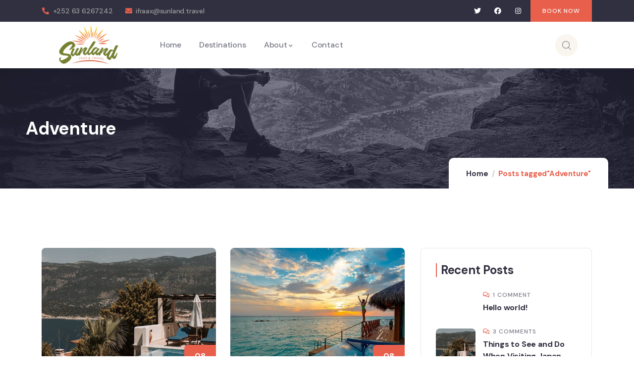

--- FILE ---
content_type: text/css
request_url: https://sunland.travel/wp-content/themes/Sunland%20Theme/assets/css/booking.css?ver=6.0.11
body_size: 11453
content:
/****/
.booking-form-block input, .booking-form-block select {
  line-height: 40px !important;
}

.input_select_field .input_select_wrapper .input_select_input {
  padding: 0 20px 0 10px;
}

.input_select_field .input_select_wrapper i {
  right: 18px;
  font-size: 12px;
  top: 18px;
}

.ba-block-item .post-image {
  position: relative;
}

.ba-block-item .post-image .item-labels {
  position: absolute;
  top: 15px;
  left: 15px;
}

.ba-block-item .post-image .item-labels .item-label {
  border-radius: 6px;
  font-size: 11px;
  text-transform: uppercase;
  letter-spacing: 2px;
  font-weight: 500;
  padding: 0 15px;
  line-height: 26px;
  color: #fff;
  display: block;
  clear: both;
  text-align: center;
}

.ba-block-item .post-image .item-labels .item-label:not(:last-child) {
  margin-bottom: 10px;
}

.ba-block-item .post-image .item-labels .item-label.item-discount {
  background: var(--tevily-theme-color);
}

.ba-block-item .post-image .item-labels .item-label.item-featured {
  background: #14B0C3;
}

.ba-block-item .post-image .wishlist-icon .ajax-wishlist-link {
  position: absolute;
  top: 15px;
  right: 15px;
  width: 30px;
  height: 30px;
  text-align: center;
  border-radius: 6px;
  z-index: 11;
  background: rgba(0, 0, 0, 0.4);
  color: #fff;
  font-size: 16px;
}

.ba-block-item .post-image .wishlist-icon .ajax-wishlist-link.wishlist-added {
  background: var(--tevily-theme-color);
}

.ba-block-item .post-image .wishlist-icon .ajax-wishlist-link.wishlist-added .icon:before {
  font-weight: 900;
}

.ba-block-item .post-image .wishlist-icon .ajax-wishlist-link.ajax-preload {
  opacity: 0.68;
}

.ba-block-item .booking-content .content-top {
  position: relative;
  min-height: 28px;
}

.ba-block-item .booking-content .content-top .ba-media {
  position: absolute;
  top: 3px;
  right: 0;
  z-index: 11;
  font-size: 14px;
  line-height: 1;
}

.ba-block-item .booking-content .content-top .ba-media a {
  color: var(--tevily-body-color);
  margin-left: 8px;
}

.ba-block-item .booking-content .content-top .ba-media a i {
  font-size: 23px;
}

.ba-block-item .booking-content .content-top .ba-media a.ba-gallery {
  margin-left: 0;
  position: relative;
}

.ba-block-item .booking-content .content-top .ba-media a.ba-gallery span {
  display: inline-block;
  background: var(--tevily-theme-color);
  color: #fff;
  width: 14px;
  height: 14px;
  border-radius: 50%;
  line-height: 1;
  font-size: 11px;
  line-height: 14px;
  position: absolute;
  text-align: center;
  right: -4px;
  top: -6px;
}

.ba-block-item .booking-content .content-top .ba-media a:hover {
  color: var(--tevily-theme-color);
}

.ba-block-item .booking-content .ba-price .item_info_price_old {
  text-decoration: line-through;
  margin-left: 3px;
}

.booking-block {
  margin-bottom: 30px;
  -webkit-transition: all 0.35s;
  transition: all 0.35s;
  border-radius: 8px;
}

.booking-block .post-image {
  border-radius: 8px 8px 0 0;
  overflow: hidden;
  min-height: 90px;
  background: #ccc;
}

.booking-block .booking-content {
  padding: 0 30px 30px;
  border: 1px solid #EBE6DE;
  border-top: none;
  border-radius: 0 0 8px 8px;
  background: #fff;
  position: relative;
  margin-top: -16px;
}

.booking-block .booking-content:after {
  content: '';
  width: 100%;
  height: 20px;
  border-radius: 20px 20px 0 0;
  position: absolute;
  bottom: 100%;
  left: 0;
  z-index: 11;
  background: #fff;
  margin-bottom: -1px;
}

.booking-block .booking-content .post-total-rating {
  font-size: 14px;
  overflow: hidden;
}

.booking-block .booking-content .post-total-rating .stars {
  letter-spacing: 1px;
}

.booking-block .booking-content .post-total-rating .star {
  -webkit-transition: all 0.35s;
  transition: all 0.35s;
}

.booking-block .booking-content .post-total-rating .total-rating {
  margin-left: 6px;
  font-weight: 500;
  -webkit-transition: all 0.35s;
  transition: all 0.35s;
}

.booking-block .booking-content .post-total-rating .post-total-rating-value {
  position: absolute;
  top: -20px;
  left: 0;
  z-index: 1;
  opacity: 0;
  text-transform: uppercase;
  font-weight: 500;
  -webkit-transition: all 0.35s;
  transition: all 0.35s;
  color: #F7931E;
}

.booking-block .booking-content .title {
  font-size: 20px;
  margin: 5px 0 0;
  line-height: 28px;
  min-height: 34px;
}

.booking-block .booking-content .ba-address {
  font-size: 14px;
  font-weight: 500;
}

.booking-block .booking-content .ba-address i {
  margin-right: 10px;
  color: var(--tevily-theme-color);
}

.booking-block .booking-content .ba-price {
  margin: 6px 0 0;
  font-size: 16px;
  font-weight: 500;
}

.booking-block .booking-content .ba-price label {
  font-size: 16px;
}

.booking-block .booking-content .ba-price .item_info_price_new {
  color: var(--tevily-theme-color);
}

.booking-block .booking-content .ba-meta {
  margin-top: 20px;
  padding: 10px 18px;
  background: #FAF8F4;
  border-radius: 6px;
  width: 100%;
  display: -webkit-box;
  display: -ms-flexbox;
  display: flex;
  -webkit-box-pack: justify;
  -ms-flex-pack: justify;
  justify-content: space-between;
  font-size: 14px;
  font-weight: 500;
}

.booking-block .booking-content .ba-meta .item-meta i {
  margin-right: 4px;
  font-size: 20px;
  position: relative;
  top: 2px;
  color: var(--tevily-theme-color);
}

.booking-block .booking-content .ba-meta .meta-left > span:not(:last-child) {
  margin-right: 18px;
}

.booking-block .booking-content .ba-meta .meta-right a {
  position: relative;
  padding-right: 20px;
  color: var(--tevily-theme-color);
}

.booking-block .booking-content .ba-meta .meta-right a:after {
  content: '\f061';
  font-family: 'Line Awesome Free';
  position: absolute;
  top: 3px;
  right: 0;
  font-size: 14px;
  z-index: 1;
  line-height: 1;
  font-weight: 900;
}

.booking-block:hover {
  -webkit-box-shadow: 0 0 20px 0 rgba(0, 0, 0, 0.1);
  box-shadow: 0 0 20px 0 rgba(0, 0, 0, 0.1);
}

.booking-block:hover .booking-content .post-total-rating .star, .booking-block:hover .booking-content .post-total-rating .total-rating {
  opacity: 0;
}

.booking-block:hover .booking-content .post-total-rating .post-total-rating-value {
  top: 0;
  opacity: 1;
}

.booking-block-2 {
  margin-bottom: 30px;
  -webkit-transition: all 0.35s;
  transition: all 0.35s;
  border-radius: 8px;
  -webkit-box-shadow: 0 0 20px 0 rgba(6, 30, 98, 0.08);
  box-shadow: 0 0 20px 0 rgba(6, 30, 98, 0.08);
}

.booking-block-2 .post-image {
  border-radius: 8px 8px 0 0;
  overflow: hidden;
  min-height: 90px;
  background: #ccc;
}

.booking-block-2 .booking-content {
  border-top: none;
  border-radius: 0 0 8px 8px;
  background: #fff;
  position: relative;
  margin-top: -16px;
  padding: 0 20px;
}

.booking-block-2 .booking-content:after {
  content: '';
  width: 100%;
  height: 20px;
  border-radius: 20px 20px 0 0;
  position: absolute;
  bottom: 100%;
  left: 0;
  z-index: 11;
  background: #fff;
  margin-bottom: -1px;
}

.booking-block-2 .booking-content .post-total-rating {
  font-size: 13px;
  overflow: hidden;
}

.booking-block-2 .booking-content .post-total-rating .stars {
  letter-spacing: 1px;
}

.booking-block-2 .booking-content .post-total-rating .star {
  -webkit-transition: all 0.35s;
  transition: all 0.35s;
}

.booking-block-2 .booking-content .post-total-rating .total-rating {
  margin-left: 6px;
  font-weight: 500;
  -webkit-transition: all 0.35s;
  transition: all 0.35s;
}

.booking-block-2 .booking-content .post-total-rating .post-total-rating-value {
  position: absolute;
  top: -20px;
  left: 0;
  z-index: 1;
  opacity: 0;
  text-transform: uppercase;
  font-weight: 500;
  -webkit-transition: all 0.35s;
  transition: all 0.35s;
  color: #F7931E;
  font-size: 13px;
}

.booking-block-2 .booking-content .title {
  font-size: 18px;
  margin: 5px 0;
  line-height: 24px;
}

.booking-block-2 .booking-content .ba-address {
  font-size: 14px;
  font-weight: 500;
}

.booking-block-2 .booking-content .ba-address i {
  margin-right: 8px;
  color: var(--tevily-theme-color);
}

.booking-block-2 .booking-content .ba-price {
  margin: 6px 0 0;
  font-size: 16px;
  font-weight: 500;
}

.booking-block-2 .booking-content .ba-price label {
  font-size: 16px;
}

.booking-block-2 .booking-content .ba-price .item_info_price_new {
  color: var(--tevily-theme-color);
}

.booking-block-2 .booking-content .ba-meta {
  margin-top: 20px;
  padding: 10px 0;
  width: 100%;
  border-top: 1px solid #EBE6DE;
  display: -webkit-box;
  display: -ms-flexbox;
  display: flex;
  -webkit-box-pack: justify;
  -ms-flex-pack: justify;
  justify-content: space-between;
  font-size: 12px;
  font-weight: 500;
}

.booking-block-2 .booking-content .ba-meta .item-meta i {
  margin-right: 4px;
  font-size: 18px;
  position: relative;
  top: 2px;
  color: var(--tevily-theme-color);
}

.booking-block-2 .booking-content .ba-meta .meta-left > span:not(:last-child) {
  margin-right: 15px;
}

.booking-block-2 .booking-content .ba-meta .meta-right a {
  position: relative;
  padding-right: 15px;
  color: var(--tevily-theme-color);
  font-size: 14px;
}

.booking-block-2 .booking-content .ba-meta .meta-right a:after {
  content: '\f061';
  font-family: 'Line Awesome Free';
  position: absolute;
  top: 4px;
  right: 0;
  font-size: 12px;
  z-index: 1;
  line-height: 1;
  font-weight: 900;
}

.booking-block-2:hover {
  -webkit-box-shadow: 0 0 20px 0 rgba(0, 0, 0, 0.1);
  box-shadow: 0 0 20px 0 rgba(0, 0, 0, 0.1);
}

.booking-block-2:hover .booking-content .post-total-rating .star, .booking-block-2:hover .booking-content .post-total-rating .total-rating {
  opacity: 0;
}

.booking-block-2:hover .booking-content .post-total-rating .post-total-rating-value {
  top: 0;
  opacity: 1;
}

.booking-block-3 {
  margin-bottom: 30px;
  -webkit-transition: all 0.35s;
  transition: all 0.35s;
  border-radius: 8px;
  -webkit-box-shadow: 0 0 20px 0 rgba(6, 30, 98, 0.08);
  box-shadow: 0 0 20px 0 rgba(6, 30, 98, 0.08);
  position: relative;
  width: 100%;
}

.booking-block-3 .post-image {
  border-radius: 8px;
  overflow: hidden;
  min-height: 230px;
  background: #ccc;
}

.booking-block-3 .post-image .overlay {
  position: absolute;
  top: 0;
  left: 0;
  z-index: 1;
  border-radius: 8px;
  width: 100%;
  height: 100%;
  background: -webkit-gradient(linear, left bottom, left top, from(#1b1f2e), to(rgba(27, 31, 46, 0)));
  background: linear-gradient(0deg, #1b1f2e 0%, rgba(27, 31, 46, 0) 100%);
  background: -ms-linear-gradient(0deg, #1b1f2e 0%, rgba(27, 31, 46, 0) 100%);
  -webkit-transition: all 0.35s;
  transition: all 0.35s;
}

.booking-block-3 .booking-content {
  border-top: none;
  border-radius: 0 0 8px 8px;
  margin-top: -16px;
  padding: 0 25px 20px;
  position: absolute;
  bottom: -1px;
  left: 0;
  width: 100%;
  z-index: 11;
  -webkit-transition: all 0.35s;
  transition: all 0.35s;
}

.booking-block-3 .booking-content:after {
  content: '';
  width: 100%;
  height: 20px;
  border-radius: 20px 20px 0 0;
  position: absolute;
  bottom: 100%;
  left: 0;
  z-index: 11;
  -webkit-transition: all 0.35s;
  transition: all 0.35s;
}

.booking-block-3 .booking-content .content-top .ba-media a {
  color: #ccc;
}

.booking-block-3 .booking-content .post-total-rating {
  font-size: 13px;
  overflow: hidden;
}

.booking-block-3 .booking-content .post-total-rating .stars {
  letter-spacing: 1px;
}

.booking-block-3 .booking-content .post-total-rating .star {
  -webkit-transition: all 0.35s;
  transition: all 0.35s;
}

.booking-block-3 .booking-content .post-total-rating .total-rating {
  margin-left: 6px;
  font-weight: 500;
  -webkit-transition: all 0.35s;
  transition: all 0.35s;
}

.booking-block-3 .booking-content .post-total-rating .post-total-rating-value {
  position: absolute;
  top: -20px;
  left: 0;
  z-index: 1;
  opacity: 0;
  text-transform: uppercase;
  font-weight: 500;
  -webkit-transition: all 0.35s;
  transition: all 0.35s;
  color: #F7931E;
}

.booking-block-3 .booking-content .title {
  font-size: 20px;
  margin: 5px 0;
  line-height: 24px;
}

.booking-block-3 .booking-content .title a {
  color: #fff;
}

.booking-block-3 .booking-content .ba-address {
  font-size: 14px;
  font-weight: 500;
  color: #f1f1f1;
}

.booking-block-3 .booking-content .ba-address i {
  margin-right: 8px;
  color: var(--tevily-theme-color);
}

.booking-block-3 .booking-content .ba-price {
  color: #f1f1f1;
  font-size: 16px;
  font-weight: 500;
}

.booking-block-3 .booking-content .ba-price label {
  font-size: 16px;
}

.booking-block-3 .booking-content .ba-price .item_info_price_new {
  color: var(--tevily-theme-color);
}

.booking-block-3:hover {
  -webkit-box-shadow: 0 0 20px 0 rgba(0, 0, 0, 0.1);
  box-shadow: 0 0 20px 0 rgba(0, 0, 0, 0.1);
}

.booking-block-3:hover .booking-content {
  background: #fff;
}

.booking-block-3:hover .booking-content .content-top .ba-media a {
  color: var(--tevily-body-color);
}

.booking-block-3:hover .booking-content:after {
  background: #fff;
}

.booking-block-3:hover .booking-content .title a {
  color: #313041;
}

.booking-block-3:hover .booking-content .title a:hover {
  color: var(--tevily-theme-color);
}

.booking-block-3:hover .booking-content .ba-address {
  color: var(--tevily-body-color);
}

.booking-block-3:hover .booking-content .ba-price {
  color: var(--tevily-body-color);
}

.booking-block-3:hover .booking-content .post-total-rating .star, .booking-block-3:hover .booking-content .post-total-rating .total-rating {
  opacity: 0;
}

.booking-block-3:hover .booking-content .post-total-rating .post-total-rating-value {
  top: 0;
  opacity: 1;
}

.booking-block-list-small .babe-block-content {
  display: -webkit-box;
  display: -ms-flexbox;
  display: flex;
  -webkit-box-align: center;
  -ms-flex-align: center;
  align-items: center;
}

.booking-block-list-small .post-image {
  border-radius: 8px;
  overflow: hidden;
  float: left;
  width: 90px;
  -webkit-box-flex: 0;
  -ms-flex: 0 0 90px;
  flex: 0 0 90px;
}

.booking-block-list-small .booking-content {
  position: relative;
  padding-left: 20px;
}

.booking-block-list-small .booking-content .post-total-rating {
  font-size: 13px;
  overflow: hidden;
  line-height: 20px;
  margin-bottom: 5px;
}

.booking-block-list-small .booking-content .post-total-rating .stars {
  letter-spacing: 1px;
}

.booking-block-list-small .booking-content .post-total-rating .star {
  -webkit-transition: all 0.35s;
  transition: all 0.35s;
}

.booking-block-list-small .booking-content .post-total-rating .total-rating {
  margin-left: 6px;
  font-weight: 500;
  -webkit-transition: all 0.35s;
  transition: all 0.35s;
}

.booking-block-list-small .booking-content .post-total-rating .post-total-rating-value {
  position: absolute;
  top: -20px;
  left: 0;
  z-index: 1;
  opacity: 0;
  text-transform: uppercase;
  font-weight: 500;
  -webkit-transition: all 0.35s;
  transition: all 0.35s;
  color: #F7931E;
}

.booking-block-list-small .booking-content .title {
  font-size: 16px;
  margin: 0;
  line-height: 22px;
}

.booking-block-list-small .booking-content .title a {
  display: -webkit-box;
  -webkit-line-clamp: 1;
  -webkit-box-orient: vertical;
  overflow: hidden;
  max-height: 1.5em;
}

.booking-block-list-small .booking-content .ba-price {
  margin: 5px 0 0;
  font-size: 15px;
  font-weight: 500;
  line-height: 26px;
}

.booking-block-list-small .booking-content .ba-price label {
  font-size: 15px;
}

.booking-block-list-small .booking-content .ba-price .item_info_price_new {
  color: var(--tevily-theme-color);
}

.booking-block-list-small .booking-content .ba-price .item_info_price_old {
  text-decoration: line-through;
}

.booking-block-list-small:hover .booking-content .post-total-rating .star, .booking-block-list-small:hover .booking-content .post-total-rating .total-rating {
  opacity: 0;
}

.booking-block-list-small:hover .booking-content .post-total-rating .post-total-rating-value {
  top: 0;
  opacity: 1;
}

.ba-list-items .title {
  font-size: 20px;
  margin: 0 0 5px;
}

.ba-list-items .row .booking-block-list-small {
  margin-bottom: 0;
}

.ba-list-items .row .booking-block-list-small .babe-block-content {
  padding: 20px 0;
  border-bottom: 1px solid #EBE6DE;
}

.ba-list-items .row .booking-block-list-small:last-child .babe-block-content {
  border-bottom: 0;
  padding-bottom: 0;
}

.booking-block-list {
  margin-bottom: 30px;
  -webkit-transition: all 0.35s;
  transition: all 0.35s;
  border-radius: 8px;
}

.booking-block-list .babe-block-content {
  display: -webkit-box;
  display: -ms-flexbox;
  display: flex;
  -ms-flex-wrap: wrap;
  flex-wrap: wrap;
}

@media (max-width: 590px) {
  .booking-block-list .babe-block-content {
    display: block;
  }
}

.booking-block-list .post-image {
  width: 300px;
  position: relative;
}

@media (max-width: 680px) {
  .booking-block-list .post-image {
    width: 270px;
  }
}

@media (max-width: 590px) {
  .booking-block-list .post-image {
    width: 100%;
  }
}

.booking-block-list .post-image .image_thumbnail {
  position: relative;
  height: 100%;
  padding-top: 65%;
  border-radius: 20px;
  display: block;
}

.booking-block-list .post-image .image_thumbnail img {
  position: absolute;
  left: 0;
  top: 0;
  width: 100%;
  -o-object-fit: cover;
  object-fit: cover;
  height: 100%;
  border-radius: 8px 0 0 8px;
}

@media (max-width: 590px) {
  .booking-block-list .post-image .image_thumbnail img {
    border-radius: 8px 8px 0 0;
  }
}

.booking-block-list .booking-content {
  padding: 20px 30px;
  border: 1px solid #EBE6DE;
  border-left: none;
  border-radius: 0 8px 8px 0;
  background: #fff;
  display: -webkit-box;
  display: -ms-flexbox;
  display: flex;
  -webkit-box-orient: vertical;
  -webkit-box-direction: normal;
  -ms-flex-direction: column;
  flex-direction: column;
  -webkit-box-flex: 1;
  -ms-flex: 1;
  flex: 1;
}

@media (max-width: 680px) {
  .booking-block-list .booking-content {
    padding: 20px;
  }
}

@media (max-width: 590px) {
  .booking-block-list .booking-content {
    display: block;
    border: 1px solid #EBE6DE;
    border-top: 0;
    border-radius: 0 0 8px 8px;
  }
}

.booking-block-list .booking-content:after {
  content: '';
  width: 100%;
  height: 20px;
  border-radius: 20px 20px 0 0;
  position: absolute;
  bottom: 100%;
  left: 0;
  z-index: 11;
  background: #fff;
}

.booking-block-list .booking-content .post-total-rating {
  font-size: 14px;
  overflow: hidden;
}

.booking-block-list .booking-content .post-total-rating .stars {
  letter-spacing: 1px;
}

.booking-block-list .booking-content .post-total-rating .star {
  -webkit-transition: all 0.35s;
  transition: all 0.35s;
}

.booking-block-list .booking-content .post-total-rating .total-rating {
  margin-left: 6px;
  font-weight: 500;
  -webkit-transition: all 0.35s;
  transition: all 0.35s;
}

.booking-block-list .booking-content .post-total-rating .post-total-rating-value {
  position: absolute;
  top: -20px;
  left: 0;
  z-index: 1;
  opacity: 0;
  text-transform: uppercase;
  font-weight: 500;
  -webkit-transition: all 0.35s;
  transition: all 0.35s;
  color: #F7931E;
}

.booking-block-list .booking-content .title {
  font-size: 20px;
  margin: 0;
  line-height: 28px;
}

.booking-block-list .booking-content .ba-address {
  font-size: 14px;
  font-weight: 500;
}

.booking-block-list .booking-content .ba-address i {
  margin-right: 10px;
  color: var(--tevily-theme-color);
}

.booking-block-list .booking-content .ba-price {
  margin: 2px 0 0;
  font-size: 16px;
  font-weight: 500;
}

.booking-block-list .booking-content .ba-price label {
  font-size: 16px;
}

.booking-block-list .booking-content .ba-price .item_info_price_new {
  color: var(--tevily-theme-color);
}

.booking-block-list .booking-content .ba-meta {
  margin-top: 16px;
  padding: 8px 18px;
  background: #FAF8F4;
  border-radius: 6px;
  width: 100%;
  display: -webkit-box;
  display: -ms-flexbox;
  display: flex;
  -webkit-box-pack: justify;
  -ms-flex-pack: justify;
  justify-content: space-between;
  font-size: 14px;
  font-weight: 500;
}

.booking-block-list .booking-content .ba-meta .item-meta i {
  margin-right: 4px;
  font-size: 20px;
  position: relative;
  top: 2px;
  color: var(--tevily-theme-color);
}

.booking-block-list .booking-content .ba-meta .meta-left > span:not(:last-child) {
  margin-right: 18px;
}

.booking-block-list .booking-content .ba-meta .meta-right a {
  position: relative;
  padding-right: 20px;
  color: var(--tevily-theme-color);
}

.booking-block-list .booking-content .ba-meta .meta-right a:after {
  content: '\f061';
  font-family: 'Line Awesome Free';
  position: absolute;
  top: 3px;
  right: 0;
  font-size: 14px;
  z-index: 1;
  line-height: 1;
  font-weight: 900;
}

.booking-block-list:hover {
  -webkit-box-shadow: 0 0 20px 0 rgba(0, 0, 0, 0.1);
  box-shadow: 0 0 20px 0 rgba(0, 0, 0, 0.1);
}

.booking-block-list:hover .booking-content .post-total-rating .star, .booking-block-list:hover .booking-content .post-total-rating .total-rating {
  opacity: 0;
}

.booking-block-list:hover .booking-content .post-total-rating .post-total-rating-value {
  top: 0;
  opacity: 1;
}

.gva-booking-list-small .gva-content-items .item-list:not(:last-child) {
  padding-bottom: 20px;
  margin-bottom: 20px;
  border-bottom: 1px solid #EBE6DE;
}

.elementor-editor-active .tevily-single-booking-form #booking_form .input_group .list_service .view-list-details {
  display: none !important;
}

.tevily-gva_ba_item_gallery {
  position: relative;
}

.tevily-gva_ba_item_gallery .btn-gallery-video {
  bottom: 0;
  right: calc((100% - 1200px) / 2);
  position: absolute;
  z-index: 111;
  padding: 6px 12px;
  background: #FAF5EE;
  border-radius: 6px 6px 0 0;
}

.tevily-gva_ba_item_gallery .btn-gallery-video .content-inner > div {
  margin: 0 5px;
  float: left;
}

.tevily-gva_ba_item_gallery .btn-gallery-video .content-inner > div a:nth-child(1) {
  color: var(--tevily-theme-color);
  background: #EAE7E6;
  width: 32px;
  height: 32px;
  border-radius: 50%;
  z-index: 1;
  text-align: center;
  line-height: 33px;
  font-size: 13px;
  display: inline-block;
}

.tevily-gva_ba_item_gallery .btn-gallery-video .content-inner > div a:nth-child(1):hover {
  background: var(--tevily-theme-color);
  color: #fff;
}

.tevily-single-min_age .content-inner, .tevily-single-duration .content-inner, .tevily-single-taxonomy .content-inner, .tevily-single-price_from .content-inner, .tevily-single-max_guests .content-inner {
  display: -webkit-box;
  display: -ms-flexbox;
  display: flex;
  -webkit-box-align: center;
  -ms-flex-align: center;
  align-items: center;
  -ms-flex-wrap: wrap;
  flex-wrap: wrap;
}

.tevily-single-min_age .content-inner .icon, .tevily-single-duration .content-inner .icon, .tevily-single-taxonomy .content-inner .icon, .tevily-single-price_from .content-inner .icon, .tevily-single-max_guests .content-inner .icon {
  padding-right: 10px;
  color: var(--tevily-theme-color);
}

.tevily-single-min_age .content-inner .box-content, .tevily-single-duration .content-inner .box-content, .tevily-single-taxonomy .content-inner .box-content, .tevily-single-price_from .content-inner .box-content, .tevily-single-max_guests .content-inner .box-content {
  font-weight: 500;
}

.tevily-single-min_age .content-inner .box-content .ba-meta-title, .tevily-single-duration .content-inner .box-content .ba-meta-title, .tevily-single-taxonomy .content-inner .box-content .ba-meta-title, .tevily-single-price_from .content-inner .box-content .ba-meta-title, .tevily-single-max_guests .content-inner .box-content .ba-meta-title {
  font-size: 15px;
  margin: 0 0 2px;
  color: var(--tevily-body-color);
  font-weight: 500;
}

.tevily-single-min_age .content-inner .box-content .item-value, .tevily-single-duration .content-inner .box-content .item-value, .tevily-single-taxonomy .content-inner .box-content .item-value, .tevily-single-price_from .content-inner .box-content .item-value, .tevily-single-max_guests .content-inner .box-content .item-value {
  color: #313041;
}

.tevily-single-taxonomy.style-2 .content-inner {
  display: block;
}

.tevily-single-taxonomy.style-2 .content-inner .box-content {
  font-weight: 400;
}

.tevily-single-taxonomy.style-2 .content-inner .box-content .ba-meta-title {
  font-size: 1.8rem;
  font-weight: 700;
  color: #313041;
  margin-bottom: 16px;
}

.tevily-single-taxonomy.style-2 .content-inner .box-content .term-level-0 {
  width: 50%;
  float: left;
  margin-bottom: 20px;
}

.tevily-single-taxonomy.style-2 .content-inner .box-content .term-level-0 .term-name {
  color: #313041;
  font-size: 20px;
  margin-bottom: 6px;
}

.tevily-single-taxonomy.style-2 .content-inner .box-content .term-level-0 .child-terms {
  font-weight: 400;
  padding-left: 20px;
}

.tevily-single-taxonomy.style-2 .content-inner .box-content .term-item {
  width: 33.33%;
  float: left;
  line-height: 1.8;
  margin-bottom: 6px;
  font-size: 16px;
  padding-right: 10px;
}

.tevily-single-taxonomy.style-2 .content-inner .box-content .term-item:nth-of-type(3n+1) {
  clear: both;
}

.tevily-single-taxonomy.style-2 .content-inner .box-content .term-item i {
  font-size: 28px;
  color: var(--tevily-theme-color);
  margin-right: 10px;
  position: relative;
  top: 9px;
}

@media (max-width: 1024.98px) {
  .tevily-single-taxonomy.style-2 .content-inner .box-content .term-item {
    width: 50%;
  }
  .tevily-single-taxonomy.style-2 .content-inner .box-content .term-item:nth-of-type(3n+1) {
    clear: none;
  }
  .tevily-single-taxonomy.style-2 .content-inner .box-content .term-item:nth-of-type(2n+1) {
    clear: both;
  }
}

@media (max-width: 480px) {
  .tevily-single-taxonomy.style-2 .content-inner .box-content .term-item {
    width: 100%;
  }
  .tevily-single-taxonomy.style-2 .content-inner .box-content .term-item:nth-of-type(2n+1) {
    clear: none;
  }
}

.tevily-single-address {
  font-size: 16px;
  font-weight: 500;
}

.tevily-single-address i {
  color: var(--tevily-theme-color);
  position: relative;
  top: 2px;
  margin-right: 4px;
}

.tevily-single-in-ex {
  font-size: 16px;
}

.tevily-single-in-ex ul {
  list-style: none;
  padding: 0;
}

.tevily-single-in-ex ul li {
  position: relative;
}

.tevily-single-in-ex ul li:before {
  font-family: "Font Awesome 5 Free";
  font-weight: 900;
  font-size: 14px;
  top: 0;
  left: 0;
  z-index: 1;
  display: inline;
}

.tevily-single-in-ex.type-included ul li:before {
  content: '\f00c';
  color: var(--tevily-theme-color);
}

.tevily-single-in-ex.type-excluded ul li:before {
  content: '\f00d';
  color: #313041;
}

.tevily-single-rating .stars .star {
  color: #FFA801;
}

.tevily-single-rating .stars .post-total-rating-value {
  font-weight: 500;
}

.tevily-single-booking-form {
  padding: 30px;
}

.tevily-single-booking-form.style-1 {
  background: #FAF5EE;
  border-radius: 8px;
}

.tevily-single-booking-form.style-2 {
  background: #fff;
  border-radius: 8px;
  -webkit-box-shadow: 0 5px 10px rgba(0, 0, 0, 0.1);
  box-shadow: 0 5px 10px rgba(0, 0, 0, 0.1);
  border: 1px solid rgba(0, 0, 0, 0.06);
}

.tevily-single-booking-form .box-title {
  font-size: 20px;
  border-bottom: 1px solid #EBE6DE;
  padding-bottom: 10px;
  margin-bottom: 10px;
  position: relative;
  padding-left: 15px;
}

.tevily-single-booking-form .box-title:after {
  content: '';
  width: 2px;
  background: var(--tevily-theme-color);
  position: absolute;
  top: 2px;
  bottom: 10px;
  left: 0;
  z-index: 1;
}

.tevily-single-booking-form #booking_form .input_group .booking-form-block {
  border-bottom-color: #EBE6DE;
}

.tevily-single-booking-form #booking_form .input_group .booking-form-block .booking_form_input_label {
  color: #313041;
  font-weight: 500;
  font-size: 16px;
}

.tevily-single-booking-form #booking_form .input_group .booking-form-block .input_select_field {
  line-height: 24px;
  margin-bottom: 6px;
}

.tevily-single-booking-form #booking_form .input_group .booking-form-block .input_select_field .input_select_title_value {
  padding: 0 10px 0 0;
  -ms-flex-preferred-size: 65%;
  flex-basis: 65%;
}

.tevily-single-booking-form #booking_form .input_group .booking-form-block .input_select_field .input_select_wrapper .input_select_input_value {
  line-height: 36px !important;
}

.tevily-single-booking-form #booking_form .input_group .booking-form-block .input_select_field .input_select_wrapper i {
  top: 16px;
}

.tevily-single-booking-form #booking_form .input_group .booking-form-block .input_select_field .input_select_wrapper .input_select_list {
  border: 1px solid rgba(0, 0, 0, 0.1);
  -webkit-box-shadow: 0 6px 15px rgba(0, 0, 0, 0.1);
  box-shadow: 0 6px 15px rgba(0, 0, 0, 0.1);
}

.tevily-single-booking-form #booking_form .input_group .booking-form-block .input_select_field .input_select_wrapper .input_select_list > li {
  padding: 5px 10px;
}

.tevily-single-booking-form #booking_form .input_group .booking-form-block .booking-date {
  -webkit-box-pack: end;
  -ms-flex-pack: end;
  justify-content: flex-end;
  position: relative;
  max-width: 150px;
  border: 2px solid #EBE6DE;
  border-radius: 4px;
  background: #fff;
  padding-left: 2px;
}

.tevily-single-booking-form #booking_form .input_group .booking-form-block .booking-date i {
  color: var(--tevily-theme-color);
  font-size: 15px;
  padding: 2px;
}

.tevily-single-booking-form #booking_form .input_group .booking-form-block .booking-date input {
  border: none;
  font-size: 14px;
}

.tevily-single-booking-form #booking_form .input_group .booking-services-block {
  padding-bottom: 0;
}

.tevily-single-booking-form #booking_form .input_group .booking-services-block .booking_form_input_label {
  font-weight: 700;
}

.tevily-single-booking-form #booking_form .input_group .list_service .view-list-details {
  overflow: visible;
  max-width: 260px;
  max-height: 1000px;
  -webkit-box-shadow: 0 0 20px rgba(0, 0, 0, 0.08);
  box-shadow: 0 0 20px rgba(0, 0, 0, 0.08);
  border-radius: 6px;
  padding: 18px 18px 8px;
  font-size: 15px;
  line-height: 26px;
  border: 1px solid #EBE6DE;
  z-index: 111;
  top: -15px;
  margin-right: 30px;
  display: block !important;
  visibility: hidden;
  -webkit-transition: all 0.3s;
  transition: all 0.3s;
  opacity: 0;
}

.tevily-single-booking-form #booking_form .input_group .list_service .view-list-details:before {
  content: "";
  position: absolute;
  z-index: 11;
  border-top: 1px solid #EBE6DE;
  border-right: 1px solid #EBE6DE;
  width: 12px;
  height: 12px;
  background: #fff;
  display: inline-block;
  -webkit-transform: rotate(45deg);
  transform: rotate(45deg);
  right: -6px;
  top: 30px;
}

.tevily-single-booking-form #booking_form .input_group .list_service .view-list-details:after {
  content: "";
  position: absolute;
  width: 30px;
  height: 100%;
  left: 100%;
  top: 0;
  z-index: 11;
}

.tevily-single-booking-form #booking_form .input_group .list_service:hover .view-list-details {
  visibility: visible;
  margin-right: 20px;
  opacity: 1;
}

.tevily-single-booking-form #booking_form .input_group .list_service .list_service_prices .service_price_line {
  font-weight: 500;
  padding: 0 5px;
}

.tevily-single-booking-form #booking_form .input_group .list_service .list_service_prices .service_price_line label {
  color: var(--tevily-body-color);
}

.tevily-single-booking-form #booking_form .input_group .list_service .list_service_prices .service_price_line .currency_amount {
  color: #313041;
}

.tevily-single-booking-form #booking_form .input_group .list_service_title, .tevily-single-booking-form #booking_form .input_group .booking_time_line {
  font-size: 0;
  color: transparent;
  line-height: 1.4;
}

.tevily-single-booking-form #booking_form .input_group .list_service_title input[type="checkbox"], .tevily-single-booking-form #booking_form .input_group .list_service_title input[type="radio"], .tevily-single-booking-form #booking_form .input_group .booking_time_line input[type="checkbox"], .tevily-single-booking-form #booking_form .input_group .booking_time_line input[type="radio"] {
  display: none;
}

.tevily-single-booking-form #booking_form .input_group .list_service_title input[type="checkbox"] + label, .tevily-single-booking-form #booking_form .input_group .list_service_title input[type="radio"] + label, .tevily-single-booking-form #booking_form .input_group .booking_time_line input[type="checkbox"] + label, .tevily-single-booking-form #booking_form .input_group .booking_time_line input[type="radio"] + label {
  color: #313041;
  font-size: 14px;
  font-weight: 500;
  padding-left: 24px;
  position: relative;
  line-height: 22px;
}

.tevily-single-booking-form #booking_form .input_group .list_service_title input[type="checkbox"] + label:hover, .tevily-single-booking-form #booking_form .input_group .list_service_title input[type="radio"] + label:hover, .tevily-single-booking-form #booking_form .input_group .booking_time_line input[type="checkbox"] + label:hover, .tevily-single-booking-form #booking_form .input_group .booking_time_line input[type="radio"] + label:hover {
  cursor: pointer;
}

.tevily-single-booking-form #booking_form .input_group .list_service_title input[type="checkbox"] + label:before, .tevily-single-booking-form #booking_form .input_group .list_service_title input[type="radio"] + label:before, .tevily-single-booking-form #booking_form .input_group .booking_time_line input[type="checkbox"] + label:before, .tevily-single-booking-form #booking_form .input_group .booking_time_line input[type="radio"] + label:before {
  content: '';
  width: 16px;
  height: 16px;
  border: 1px solid #9da1a5;
  position: absolute;
  top: 50%;
  left: 0;
  margin-top: -8px;
  z-index: 1;
  border-radius: 3px;
}

.tevily-single-booking-form #booking_form .input_group .list_service_title input[type="checkbox"] + label:after, .tevily-single-booking-form #booking_form .input_group .list_service_title input[type="radio"] + label:after, .tevily-single-booking-form #booking_form .input_group .booking_time_line input[type="checkbox"] + label:after, .tevily-single-booking-form #booking_form .input_group .booking_time_line input[type="radio"] + label:after {
  content: '';
  width: 10px;
  height: 10px;
  background: var(--tevily-theme-color);
  position: absolute;
  top: 50%;
  left: 3px;
  margin-top: -5px;
  z-index: 1;
  border-radius: 3px;
  opacity: 0;
  -webkit-transition: all 0.35s;
  transition: all 0.35s;
}

.tevily-single-booking-form #booking_form .input_group .list_service_title input[type="checkbox"]:checked + label:after, .tevily-single-booking-form #booking_form .input_group .list_service_title input[type="radio"]:checked + label:after, .tevily-single-booking-form #booking_form .input_group .booking_time_line input[type="checkbox"]:checked + label:after, .tevily-single-booking-form #booking_form .input_group .booking_time_line input[type="radio"]:checked + label:after {
  opacity: 1;
}

.tevily-single-booking-form #booking_form .input_group .list_service_title input[type="radio"] + label:before, .tevily-single-booking-form #booking_form .input_group .list_service_title input[type="radio"] + label:after, .tevily-single-booking-form #booking_form .input_group .booking_time_line input[type="radio"] + label:before, .tevily-single-booking-form #booking_form .input_group .booking_time_line input[type="radio"] + label:after {
  border-radius: 50%;
}

.tevily-single-booking-form #booking_form #total_group {
  color: #313041;
  font-size: 20px;
}

.tevily-single-booking-form #booking_form #total_group #booking_form_total .currency_amount {
  font-size: 20px;
  font-weight: 700;
  color: var(--tevily-theme-color);
}

.tevily-single-booking-form #booking_form .submit_group {
  margin: 10px 0 0;
}

.tevily-single-booking-form #booking_form .submit_group .booking_form_submit {
  border: none;
  margin: 0;
  width: 100%;
}

.tevily-single-booking-form #booking_form .submit_group .booking_form_submit:hover {
  -webkit-box-shadow: 0 10px 20px 0 rgba(0, 0, 0, 0.1);
  box-shadow: 0 10px 20px 0 rgba(0, 0, 0, 0.1);
}

.tevily-single-rating-criteria .box-content {
  display: -webkit-box;
  display: -ms-flexbox;
  display: flex;
  border: 1px solid #EBE6DE;
  border-radius: 8px;
  -webkit-box-align: center;
  -ms-flex-align: center;
  align-items: center;
  -webkit-box-pack: center;
  -ms-flex-pack: center;
  justify-content: center;
}

@media (max-width: 560px) {
  .tevily-single-rating-criteria .box-content {
    display: block;
  }
}

.tevily-single-rating-criteria .box-content .rating-value {
  -webkit-box-flex: 0;
  -ms-flex: 0 0 35%;
  flex: 0 0 35%;
  max-width: 35%;
  padding: 50px;
  text-align: center;
}

@media (max-width: 768px) {
  .tevily-single-rating-criteria .box-content .rating-value {
    padding: 30px 20px;
  }
}

@media (max-width: 560px) {
  .tevily-single-rating-criteria .box-content .rating-value {
    width: 100%;
    max-width: 100%;
    border-bottom: 1px solid #EBE6DE;
  }
}

.tevily-single-rating-criteria .box-content .rating-value .rating-score {
  font-size: 80px;
  color: #313041;
}

@media (max-width: 768px) {
  .tevily-single-rating-criteria .box-content .rating-value .rating-score {
    font-size: 60px;
  }
}

.tevily-single-rating-criteria .box-content .rating-value .rating-score span {
  font-size: 22px;
  color: var(--tevily-body-color);
}

.tevily-single-rating-criteria .box-content .rating-value .vote-text {
  font-size: 20px;
  font-weight: 500;
  color: var(--tevily-theme-color);
}

.tevily-single-rating-criteria .box-content .rating-value .vote-number {
  line-height: 22px;
}

.tevily-single-rating-criteria .box-content .all-review-progress {
  -webkit-box-flex: 0;
  -ms-flex: 0 0 65%;
  flex: 0 0 65%;
  max-width: 65%;
  border-left: 1px solid #EBE6DE;
  padding: 40px 50px 50px;
}

@media (max-width: 768px) {
  .tevily-single-rating-criteria .box-content .all-review-progress {
    padding: 30px 20px;
  }
}

@media (max-width: 560px) {
  .tevily-single-rating-criteria .box-content .all-review-progress {
    width: 100%;
    max-width: 100%;
    border-left: 0;
  }
}

.tevily-single-rating-criteria .box-content .all-review-progress .review-progress {
  margin-bottom: 16px;
}

.tevily-single-rating-criteria .box-content .all-review-progress .review-progress:last-child {
  margin-bottom: 0;
}

.tevily-single-rating-criteria .box-content .all-review-progress .review-progress .progress-meta {
  display: -webkit-box;
  display: -ms-flexbox;
  display: flex;
  -webkit-box-pack: justify;
  -ms-flex-pack: justify;
  justify-content: space-between;
  font-size: 16px;
  font-weight: 500;
  line-height: 30px;
}

.tevily-single-rating-criteria .box-content .all-review-progress .review-progress .progress-meta .item-title {
  color: #313041;
}

.tevily-single-rating-criteria .box-content .all-review-progress .review-progress .progress-meta .item-value {
  font-size: 15px;
  letter-spacing: 0.5px;
}

.tevily-single-rating-criteria .box-content .all-review-progress .review-progress .progress {
  height: 8px;
  background: #FAF5EE;
  border-radius: 6px;
}

.tevily-single-rating-criteria .box-content .all-review-progress .review-progress .progress .progress-bar {
  background-color: var(--tevily-theme-color);
  border-radius: 6px;
}

.comment-total-rating-stars {
  display: none !important;
}

.tevily-single-comment .the-comment .comment-rating-ul {
  display: -webkit-box;
  display: -ms-flexbox;
  display: flex;
  -ms-flex-wrap: wrap;
  flex-wrap: wrap;
  margin: 10px 0 10px;
}

.tevily-single-comment .the-comment .comment-rating-ul > li {
  margin-right: 30px;
  margin-bottom: 10px;
}

.tevily-single-comment .the-comment .comment-rating-ul > li:last-child {
  margin-right: 0;
}

.tevily-single-comment .the-comment .comment-rating-ul > li > span {
  display: block;
  font-size: 15px;
  font-weight: 500;
  line-height: 24px;
}

.tevily-single-comment .the-comment .comment-rating-ul > li > span.comment-rating-stars {
  font-size: 12px;
  letter-spacing: -2px;
}

.tevily-single-comment form.comment-form {
  display: -webkit-box;
  display: -ms-flexbox;
  display: flex;
  -ms-flex-wrap: wrap;
  flex-wrap: wrap;
  margin: 0 -15px;
}

.tevily-single-comment form.comment-form > div, .tevily-single-comment form.comment-form > p, .tevily-single-comment form.comment-form > ul {
  -webkit-box-flex: 0;
  -ms-flex: 0 0 100%;
  flex: 0 0 100%;
  max-width: 100%;
  padding: 0 15px;
  -webkit-box-ordinal-group: 21;
  -ms-flex-order: 20;
  order: 20;
}

.tevily-single-comment form.comment-form .comment-form-rating {
  display: none;
}

.tevily-single-comment form.comment-form .logged-in-as {
  -webkit-box-ordinal-group: 2;
  -ms-flex-order: 1;
  order: 1;
}

.tevily-single-comment form.comment-form .h-info {
  -webkit-box-ordinal-group: 2;
  -ms-flex-order: 1;
  order: 1;
}

.tevily-single-comment form.comment-form .comment-form-rating-ul {
  -webkit-box-ordinal-group: 3;
  -ms-flex-order: 2;
  order: 2;
  display: -webkit-box;
  display: -ms-flexbox;
  display: flex;
  -ms-flex-wrap: wrap;
  flex-wrap: wrap;
  width: calc(100% - 210px);
  -webkit-box-flex: 0;
  -ms-flex: 0 0 calc(100% - 210px);
  flex: 0 0 calc(100% - 210px);
  max-width: calc(100% - 210px);
}

.tevily-single-comment form.comment-form .comment-form-rating-ul > li {
  margin-right: 30px;
  margin-bottom: 20px;
  min-width: 150px;
}

@media (max-width: 1024px) {
  .tevily-single-comment form.comment-form .comment-form-rating-ul > li {
    min-width: 95px;
  }
}

.tevily-single-comment form.comment-form .comment-form-rating-ul > li:last-child {
  margin-right: 0;
}

.tevily-single-comment form.comment-form .comment-form-rating-ul > li > span {
  display: block;
  font-size: 16px;
  font-weight: 500;
  line-height: 24px;
}

.tevily-single-comment form.comment-form .comment-form-rating-ul > li > span.comment-form-rating-stars {
  letter-spacing: -2px;
}

.tevily-single-comment form.comment-form .comment-form-rating-ul > li > span.comment-form-rating-stars .star {
  padding: 0;
  font-size: 16px;
}

.tevily-single-comment form.comment-form .avg-review {
  -webkit-box-ordinal-group: 4;
  -ms-flex-order: 3;
  order: 3;
  width: 210px;
  -webkit-box-flex: 0;
  -ms-flex: 0 0 210px;
  flex: 0 0 210px;
  max-width: 210px;
}

.tevily-single-comment form.comment-form .avg-review .content-inner {
  background: #FAF5EE;
  text-align: center;
  border-radius: 8px;
  min-height: 120px;
  padding: 30px 0 30px;
  margin-bottom: 30px;
}

.tevily-single-comment form.comment-form .avg-review .content-inner > span {
  display: block;
}

.tevily-single-comment form.comment-form .avg-review .content-inner .value {
  font-size: 30px;
  font-weight: 700;
  color: #F7931E;
}

.tevily-single-comment form.comment-form .avg-review .content-inner .avg-title {
  font-size: 16px;
}

.tevily-single-comment form.comment-form .cm-your-name, .tevily-single-comment form.comment-form .cm-your-email {
  -webkit-box-ordinal-group: 5;
  -ms-flex-order: 4;
  order: 4;
  -webkit-box-flex: 0;
  -ms-flex: 0 0 50%;
  flex: 0 0 50%;
  max-width: 50%;
  padding: 0 15px;
}

.tevily-single-comment form.comment-form .cm-your-email {
  -webkit-box-ordinal-group: 6;
  -ms-flex-order: 5;
  order: 5;
}

.tevily-single-comment form.comment-form .comment-form-cookies-consent {
  -webkit-box-ordinal-group: 22;
  -ms-flex-order: 21;
  order: 21;
  margin: 18px 0 0;
}

.tevily-single-comment form.comment-form .form-submit {
  -webkit-box-ordinal-group: 23;
  -ms-flex-order: 22;
  order: 22;
}

.tevily-single-steps .accordion-item {
  margin-bottom: 20px;
  border-radius: 8px;
  border: none;
}

.tevily-single-steps .accordion-item .accordion-header a {
  border-radius: 8px 8px 0 0;
  -webkit-box-shadow: none;
  box-shadow: none;
  background: none;
  border: 1px solid #EBE6DE;
  border-bottom: 0;
  -webkit-transition: all 0.2s;
  transition: all 0.2s;
  font-size: 18px;
  font-weight: 700;
  color: #313041;
}

.tevily-single-steps .accordion-item .accordion-header a:after {
  background-size: 18px;
  margin-top: -5px;
  color: #313041;
}

.tevily-single-steps .accordion-item .accordion-header a.collapsed {
  border-radius: 8px;
  background: var(--tevily-theme-color-2);
  border-color: transparent;
  -webkit-transition-delay: 0.3s;
  transition-delay: 0.3s;
}

.tevily-single-steps .accordion-item .accordion-header a.collapsed:after {
  margin-top: 5px;
}

.tevily-single-steps .accordion-item .accordion-collapse {
  border: 1px solid #EBE6DE;
  border-top: 0;
  border-radius: 0 0 8px 8px;
}

.tevily-single-steps .accordion-item .accordion-collapse .accordion-body {
  padding: 0 30px 6px;
}

.tevily-single-steps .accordion-item .accordion-collapse.show {
  border-color: #EBE6DE;
}

.tevily-single-address-map #block_address_map_with_direction {
  border-radius: 8px;
  overflow: hidden;
}

.tevily-single-address-map #block_address_map_with_direction > h3 {
  display: none;
}

.tevily-single-address-map .title {
  font-size: 1.8rem;
}

.cal-month-block .cal-month-bar {
  background: #313041;
  border-color: #313041;
}

.cal-month-block .cal-week-name {
  margin: 0 1px;
  text-align: center;
  width: 100%;
  font-weight: 500;
  border-radius: 8px 8px 0 0;
  padding: 9px 2px;
  line-height: 24px;
  color: #313041;
  background-color: #FAF8F4;
}

.cal-month-block .cal-dates-block {
  display: -webkit-box;
  display: -ms-flexbox;
  display: flex;
  -webkit-box-orient: horizontal;
  -webkit-box-direction: normal;
  -ms-flex-direction: row;
  flex-direction: row;
  -ms-flex-wrap: wrap;
  flex-wrap: wrap;
  -webkit-box-pack: justify;
  -ms-flex-pack: justify;
  justify-content: space-between;
  margin-bottom: 2px;
  border-top: 1px solid #EBE6DE;
}

.cal-month-block .cal-cell {
  position: relative;
  -ms-flex-preferred-size: 14.2857%;
  flex-basis: 14.2857%;
  text-align: right;
  border: 1px solid #EBE6DE;
  border-right: 0;
  border-top: 0;
  padding: 10px 15px;
  -webkit-box-sizing: border-box;
  box-sizing: border-box;
  min-height: 55px;
}

@media (max-width: 900px) {
  .cal-month-block .cal-cell {
    padding: 10px 5px;
  }
}

.cal-month-block .cal-cell:nth-child(7n) {
  border-right: 1px solid #EBE6DE;
}

.cal-month-block .cal-cell.cal-cell-empty, .cal-month-block .cal-cell.cal-cell-disabled {
  background: #FAF8F4;
}

.cal-month-block .cal-cell.cal-cell-invisible {
  display: none;
}

.cal-month-block .cal-cell.cal-cell-active {
  -webkit-transition: all 0.35s;
  transition: all 0.35s;
}

.cal-month-block .cal-cell.cal-cell-active:hover {
  background: #313041;
  -webkit-box-shadow: 0 5px 10px rgba(0, 0, 0, 0.1);
  box-shadow: 0 5px 10px rgba(0, 0, 0, 0.1);
}

.cal-month-block .cal-cell.cal-cell-active:hover .cal-cell-date {
  color: #fff;
}

.cal-month-block .cal-cell .cal-cell-date {
  font-size: 16px;
  line-height: 24px;
  color: #313041;
}

.cal-month-block .cal-cell .cal-cell-pricefrom {
  font-size: 14px;
  padding-top: 8px;
  font-weight: 500;
  color: var(--tevily-theme-color);
}

@media (max-width: 900px) {
  .cal-month-block .cal-cell .cal-cell-pricefrom {
    font-size: 11px;
  }
}

.cal-month-block .cal-cell .cal-cell-pricefrom .currency_amount {
  color: var(--tevily-theme-color);
}

.view-rate-details {
  font-size: 16px !important;
  padding: 20px !important;
  border-radius: 6px;
  border: 1px solid rgba(0, 0, 0, 0.08) !important;
  -webkit-box-shadow: 0 0 20px rgba(0, 0, 0, 0.08);
  box-shadow: 0 0 20px rgba(0, 0, 0, 0.08);
  top: 100%;
  margin-top: -1px;
  width: 280px;
}

.view-rate-details h4 {
  font-size: 20px;
  margin: 0;
}

.view-rate-details .rate_price_general {
  font-size: 18px;
  color: var(--tevily-theme-color);
}

.view-rate-details .rate_price_general > span {
  font-size: 14px;
  line-height: 22px;
  display: inline;
  text-decoration: none;
  color: var(--tevily-body-color);
}

.view-rate-details .rate_price_general > span.rate_details_label {
  display: block;
  color: #313041;
  font-weight: 500;
  font-size: 16px;
}

.view-rate-details .rate_price_general > span.price_age_title {
  position: relative;
}

.view-rate-details .rate_price_general > span.price_age_title:after {
  content: ':';
  padding-left: 1px;
  font-weight: 500;
}

.view-rate-details .rate_price_general > span.price_age_value {
  margin-left: 1px;
}

.tevily-ba-single-gallery {
  position: relative;
}

.tevily-ba-single-gallery .swiper-nav-next {
  right: 10px !important;
}

.tevily-ba-single-gallery .swiper-nav-prev {
  left: 10px !important;
}

.tevily-ba-single-gallery .ba-media {
  font-size: 16px;
  line-height: 1;
  background: rgba(0, 0, 0, 0.5);
}

.tevily-ba-single-gallery .ba-media a {
  color: #fff;
  margin-left: 12px;
}

.tevily-ba-single-gallery .ba-media a i {
  font-size: 23px;
}

.tevily-ba-single-gallery .ba-media a.ba-gallery {
  margin-left: 0;
  position: relative;
}

.tevily-ba-single-gallery .ba-media a.ba-gallery span {
  display: inline-block;
  background: var(--tevily-theme-color);
  color: #fff;
  width: 14px;
  height: 14px;
  border-radius: 50%;
  line-height: 1;
  font-size: 11px;
  line-height: 14px;
  position: absolute;
  text-align: center;
  right: -4px;
  top: -6px;
}

.tevily-ba-single-gallery .ba-media a:hover {
  color: var(--tevily-theme-color);
}

.tevily-ba-single-gallery.style-1 .ba-media {
  position: absolute;
  right: 0;
  bottom: 0;
  z-index: 11;
  padding: 10px 20px;
}

.tevily-ba-single-gallery.style-2 {
  overflow: hidden;
  border-radius: 8px;
}

.tevily-ba-single-gallery.style-2 .ba-media {
  position: absolute;
  right: 0;
  bottom: 0;
  z-index: 11;
  padding: 10px 20px;
}

.tevily-single-wishlist .wishlist-icon .ajax-wishlist-link {
  background: #F0F3F6;
  color: var(--tevily-body-color);
  font-size: 13px;
  font-weight: 500;
  text-transform: uppercase;
  letter-spacing: 1px;
  padding: 5px 18px;
  border-radius: 4px;
  display: inline-block;
}

.tevily-single-wishlist .wishlist-icon .ajax-wishlist-link i {
  margin-right: 5px;
}

.tevily-single-wishlist .wishlist-icon .ajax-wishlist-link.wishlist-added {
  color: var(--tevily-theme-color);
  background: var(--tevily-theme-color-2);
}

.tevily-single-wishlist .wishlist-icon .ajax-wishlist-link.wishlist-added .icon:before {
  font-weight: 900;
}

.tevily-single-wishlist .wishlist-icon .ajax-wishlist-link.ajax-preload {
  opacity: 0.68;
}

.ba-archive-info .term-name {
  position: relative;
  padding-bottom: 10px;
  margin: 0 0 20px;
}

.ba-archive-info .term-name:after {
  content: '';
  width: 50px;
  height: 2px;
  position: absolute;
  background: var(--tevily-theme-color);
  bottom: 0;
  left: 0;
  z-index: 11;
}

.ba-archive-info .term-desc {
  font-size: 16px;
  line-height: 32px;
}

.ba-archive-info .term-info {
  margin-top: 20px;
}

.ba-archive-info .term-info .info-item {
  display: -webkit-box;
  display: -ms-flexbox;
  display: flex;
  padding: 10px 0;
  border-bottom: 1px solid #EBE6DE;
  font-size: 16px;
}

.ba-archive-info .term-info .info-item:last-child {
  padding-bottom: 0;
  border-bottom: 0;
}

.ba-archive-info .term-info .info-item .item-label {
  -webkit-box-flex: 0;
  -ms-flex: 0 0 180px;
  flex: 0 0 180px;
  max-width: 180px;
  color: #313041;
  font-weight: 500;
}

.ba-archive-image {
  padding: 10px;
  background: #fff;
  -webkit-box-shadow: 0 10px 20px rgba(0, 0, 0, 0.1);
  box-shadow: 0 10px 20px rgba(0, 0, 0, 0.1);
  border-radius: 10px;
  overflow: hidden;
}

.ba-archive-image img {
  border-radius: 10px;
}

.babe_search_results .babe_search_results_filters {
  display: -webkit-box;
  display: -ms-flexbox;
  display: flex;
  -webkit-box-pack: justify;
  -ms-flex-pack: justify;
  justify-content: space-between;
  font-size: 16px;
  -webkit-box-align: center;
  -ms-flex-align: center;
  align-items: center;
  margin-bottom: 18px;
  line-height: 20px;
}

.babe_search_results .babe_search_results_filters .filter-sort {
  display: -webkit-box;
  display: -ms-flexbox;
  display: flex;
  -webkit-box-align: center;
  -ms-flex-align: center;
  align-items: center;
}

.babe_search_results .babe_search_results_filters .filter-sort .input_select_field_sr_sort_by {
  max-width: 175px;
}

.babe_search_results .babe_search_results_filters .filter-sort .input_select_field_sr_sort_by .input_select_list {
  border: 1px solid #EBE6DE;
}

.babe_search_results .babe_search_results_filters .filter-sort .input_select_field_sr_sort_by .input_select_list .term_item {
  padding: 5px 10px;
  font-size: 16px;
}

.daterangepicker {
  -webkit-box-shadow: 0 5px 10px rgba(0, 0, 0, 0.06);
  box-shadow: 0 5px 10px rgba(0, 0, 0, 0.06);
  border: 1px solid rgba(0, 0, 0, 0.06);
  margin-left: -66px !important;
  margin-top: 15px !important;
}

@media (max-width: 1024px) {
  .daterangepicker {
    margin-left: -48px !important;
    margin-top: 11px !important;
  }
}

.daterangepicker .drp-buttons {
  padding: 15px 15px 0;
}

.daterangepicker .drp-buttons .btn {
  font-size: 14px;
  text-transform: none;
  letter-spacing: 0;
  margin: 0 5px;
}

.tevily-search-form-wrap {
  -webkit-transition: all 0.36s;
  transition: all 0.36s;
}

.tevily-search-form-wrap.show {
  opacity: 1 !important;
}

.tevily-search-form {
  position: relative;
  display: block !important;
  z-index: 11;
  padding: 0 !important;
}

.tevily-search-form.hidden-tab-yes #search_form_tabs {
  display: none;
}

.tevily-search-form #search_form {
  width: 100%;
  -webkit-box-shadow: 0px 10px 30px 0px rgba(0, 0, 0, 0.05);
  box-shadow: 0px 10px 30px 0px rgba(0, 0, 0, 0.05);
  border-radius: 8px;
  background: #fff;
}

@media (max-width: 1024px) {
  .tevily-search-form #search_form {
    padding: 15px;
  }
}

@media (max-width: 800px) {
  .tevily-search-form #search_form {
    padding: 15px 0 5px;
  }
}

.tevily-search-form #search_form .input-group {
  display: -webkit-box;
  display: -ms-flexbox;
  display: flex;
  -ms-flex-wrap: wrap;
  flex-wrap: wrap;
  -webkit-box-orient: horizontal;
  -webkit-box-direction: normal;
  -ms-flex-direction: row;
  flex-direction: row;
  -webkit-box-pack: center;
  -ms-flex-pack: center;
  justify-content: center;
  -webkit-box-align: center;
  -ms-flex-align: center;
  align-items: center;
  position: relative;
  -webkit-box-pack: left;
  -ms-flex-pack: left;
  justify-content: left;
}

.tevily-search-form #search_form .input-group > .is-active {
  border-bottom: 0;
  border-right: 1px solid #EBE6DE;
  padding: 15px 20px;
  margin: 0;
  position: relative;
}

@media (max-width: 1024px) {
  .tevily-search-form #search_form .input-group > .is-active {
    padding: 0 15px;
    border-right: 0;
  }
  .tevily-search-form #search_form .input-group > .is-active .field-group-content {
    padding-bottom: 10px;
  }
}

.tevily-search-form #search_form .input-group > .is-active .field-group-content {
  display: -webkit-box;
  display: -ms-flexbox;
  display: flex;
  position: relative;
}

.tevily-search-form #search_form .input-group > .is-active .field-group-content .icon {
  padding-right: 10px;
  padding-top: 4px;
  line-height: 1;
}

.tevily-search-form #search_form .input-group > .is-active .field-group-content .icon i {
  font-size: 36px;
  color: var(--tevily-theme-color);
}

.tevily-search-form #search_form .input-group > .is-active .field-group-content .field-content {
  line-height: 22px;
  -webkit-box-flex: 1;
  -ms-flex-positive: 1;
  flex-grow: 1;
  -ms-flex-negative: 0;
  flex-shrink: 0;
}

.tevily-search-form #search_form .input-group > .is-active .field-group-content .field-content .title-field, .tevily-search-form #search_form .input-group > .is-active .field-group-content .field-content .search_guests_title {
  font-size: 14px;
  font-weight: 500;
  display: block;
  width: 100%;
  padding: 0 !important;
}

.tevily-search-form #search_form .input-group > .is-active .field-group-content .field-content .add_ids_title {
  padding: 0;
  width: 100%;
  position: static;
}

.tevily-search-form #search_form .input-group > .is-active .field-group-content .field-content .add_ids_title:after {
  content: '';
  width: 100%;
  height: 100%;
  position: absolute;
  top: 0;
  left: 0;
  z-index: 1;
}

.tevily-search-form #search_form .input-group > .is-active .field-group-content .field-content .add_ids_title i {
  font-size: 10px;
  right: 0;
  top: 8px;
  padding: 0;
}

.tevily-search-form #search_form .input-group > .is-active .field-group-content .field-content .add_ids_title .add_ids_title_value {
  font-size: 16px;
  font-weight: 700;
  color: #313041;
  padding-right: 12px;
}

.tevily-search-form #search_form .input-group > .is-active .field-group-content .field-content .add_ids_title ul.add_ids_list {
  left: 0;
  right: 0;
  margin-top: 15px;
  font-size: 15px;
  list-style: none;
  padding: 6px 0;
  border-radius: 0 0 8px 8px;
  border: 1px solid rgba(0, 0, 0, 0.06);
  -webkit-box-shadow: 0 5px 10px rgba(0, 0, 0, 0.06);
  box-shadow: 0 5px 10px rgba(0, 0, 0, 0.06);
  z-index: 11;
}

@media (max-width: 1024px) {
  .tevily-search-form #search_form .input-group > .is-active .field-group-content .field-content .add_ids_title ul.add_ids_list {
    left: 0;
    right: 0;
    margin-top: 0;
  }
}

.tevily-search-form #search_form .input-group > .is-active .field-group-content .field-content .add_ids_title ul.add_ids_list li {
  list-style: none;
  font-weight: 400;
  padding: 5px 10px 5px 15px;
}

.tevily-search-form #search_form .input-group > .is-active .field-group-content .field-content .add_ids_title ul.add_ids_list li ul {
  padding: 0;
}

.tevily-search-form #search_form .input-group > .is-active .field-group-content .field-content .add_ids_title ul.add_ids_list li:not(.term_item_disabled):hover {
  background: #FAF8F4;
  color: #313041;
}

.tevily-search-form #search_form .input-group > .is-active .field-group-content .field-content .add_ids_title ul.add_ids_list .term_item_level_0.term_item_disabled {
  font-weight: 700;
  color: #313041;
}

.tevily-search-form #search_form .input-group .search_guests_field {
  position: relative;
}

.tevily-search-form #search_form .input-group .search_guests_field .field-content .search_guests_title:after {
  content: '';
  width: 100%;
  height: 100%;
  position: absolute;
  left: 0;
  top: 0;
  z-index: 11;
}

.tevily-search-form #search_form .input-group .search_guests_field .field-content .search_guests_title_value {
  font-size: 16px;
  font-weight: 700;
  color: #313041;
}

.tevily-search-form #search_form .input-group .search_guests_field .field-content .search_guests_select_wrapper {
  padding: 20px 20px 15px;
  margin-top: 16px;
  left: 0;
  margin-left: -20px;
  border-radius: 0 0 8px 8px;
  border: 1px solid rgba(0, 0, 0, 0.06);
  -webkit-box-shadow: 0 5px 10px rgba(0, 0, 0, 0.06);
  box-shadow: 0 5px 10px rgba(0, 0, 0, 0.06);
}

@media (max-width: 1024px) {
  .tevily-search-form #search_form .input-group .search_guests_field .field-content .search_guests_select_wrapper {
    margin-left: 0;
    margin-top: 11px;
  }
}

.tevily-search-form #search_form .input-group .search_guests_field .field-content .search_guests_select_wrapper .input_select_field {
  font-size: 16px;
  border-bottom: 1px solid #EBE6DE;
  padding-bottom: 5px;
  margin-bottom: 5px;
}

.tevily-search-form #search_form .input-group .search_guests_field .field-content .search_guests_select_wrapper .input_select_field .search_guests_plus, .tevily-search-form #search_form .input-group .search_guests_field .field-content .search_guests_select_wrapper .input_select_field .search_guests_minus {
  width: 26px;
  height: 26px;
  line-height: 26px;
  padding: 0;
  margin-top: 8px;
  padding-left: 3px;
  text-align: center;
  background: #313041;
}

.tevily-search-form #search_form .input-group .search_guests_field .field-content .search_guests_select_wrapper .input_select_field .search_guests_plus i, .tevily-search-form #search_form .input-group .search_guests_field .field-content .search_guests_select_wrapper .input_select_field .search_guests_minus i {
  font-size: 11px;
}

.tevily-search-form #search_form .input-group .search_guests_field .field-content .search_guests_select_wrapper .input_select_field .search_guests_plus:hover, .tevily-search-form #search_form .input-group .search_guests_field .field-content .search_guests_select_wrapper .input_select_field .search_guests_minus:hover {
  background: var(--tevily-theme-color);
}

.tevily-search-form #search_form .input-group .search_guests_field .field-content .search_guests_select_wrapper .input_select_field .search_guests_plus {
  margin-left: 5px;
}

.tevily-search-form #search_form .input-group .search_guests_field .field-content .search_guests_select_wrapper .search_apply_btn {
  padding: 10px 15px;
}

.tevily-search-form #search_form .input-group .search-date {
  position: relative;
}

.tevily-search-form #search_form .input-group .search-date .title-field:after {
  content: '';
  width: 100%;
  height: 100%;
  position: absolute;
  left: 0;
  top: 0;
  z-index: 11;
}

.tevily-search-form #search_form .input-group .search-date .title-field:hover {
  cursor: pointer;
}

.tevily-search-form #search_form .input-group .search-date .search_date {
  padding: 0;
  font-size: 16px;
  font-weight: 700;
  color: #313041;
  position: relative;
}

.tevily-search-form #search_form .input-group .search_advanced_field {
  padding: 0 10px;
  width: 75px;
  border: none;
  position: static;
}

.tevily-search-form #search_form .input-group .search_advanced_field div {
  width: 100%;
}

.tevily-search-form #search_form .input-group .search_advanced_field > i.fa-filter {
  display: none;
}

.tevily-search-form #search_form .input-group .search_advanced_field .search_advanced_title {
  font-size: 0;
  color: transparent;
  text-align: center;
  width: 100%;
  padding: 14px 0 0;
}

.tevily-search-form #search_form .input-group .search_advanced_field .search_advanced_title:before {
  content: "\f1de";
  font-family: 'Line Awesome Free';
  font-weight: 900;
  font-size: 30px;
  color: var(--tevily-theme-color);
}

.tevily-search-form #search_form .input-group .search_advanced_field .search_advanced_select_wrapper {
  left: 0;
  z-index: 11;
  width: auto;
  left: -30px;
  right: -30px !important;
  margin: 30px 0 0;
  padding: 30px 30px 12px;
  border-radius: 8px;
  border-color: rgba(0, 0, 0, 0.06);
  -webkit-box-shadow: 0 10px 20px rgba(0, 0, 0, 0.06);
  box-shadow: 0 10px 20px rgba(0, 0, 0, 0.06);
}

.tevily-search-form #search_form .input-group .search_advanced_field .search_advanced_select_wrapper > div {
  margin-bottom: 20px;
  padding-bottom: 10px;
  border-bottom: 1px solid #EBE6DE;
}

.tevily-search-form #search_form .input-group .search_advanced_field .search_advanced_select_wrapper > div .field-group-content {
  border: none;
}

.tevily-search-form #search_form .input-group .search_advanced_field .search_advanced_select_wrapper > div.advanced-price-content {
  border: none;
}

.tevily-search-form #search_form .input-group .search_advanced_field .search_advanced_select_wrapper > div:nth-last-child(1), .tevily-search-form #search_form .input-group .search_advanced_field .search_advanced_select_wrapper > div:nth-last-child(2) {
  border: none;
  margin-bottom: 0;
}

.tevily-search-form #search_form .input-group .search_advanced_field .search_advanced_select_wrapper .price-header {
  display: none;
}

.tevily-search-form #search_form .input-group .search_advanced_field .search_advanced_select_wrapper .advanced-header, .tevily-search-form #search_form .input-group .search_advanced_field .search_advanced_select_wrapper .price-header {
  font-size: 18px;
  margin-bottom: 10px;
}

.tevily-search-form #search_form .input-group .search_advanced_field .search_advanced_select_wrapper .advanced-taxonomy-block .add_ids_list {
  font-size: 16px;
}

.tevily-search-form #search_form .input-group .search_advanced_field .search_advanced_select_wrapper .advanced-taxonomy-block .add_ids_list .term_item {
  width: calc(100% / 3);
  max-width: calc(100% / 3);
  padding: 2px 0;
}

.tevily-search-form #search_form .input-group .search_advanced_field .search_advanced_select_wrapper .advanced-taxonomy-block .add_ids_list .term_item.term_item_level_0:not(.term_item_checkbox) {
  display: block;
  width: 100%;
  max-width: 100%;
}

.tevily-search-form #search_form .input-group .search_advanced_field .search_advanced_select_wrapper .advanced-taxonomy-block .add_ids_list .term_item_level_0:not(.term_item_checkbox) {
  font-weight: 700;
  color: #313041;
}

.tevily-search-form #search_form .input-group .search_advanced_field .search_advanced_select_wrapper .search_guests_apply {
  display: none;
}

.tevily-search-form #search_form .input-group .submit {
  width: 165px;
  height: 100%;
  position: absolute;
  right: 0;
  top: 0;
  text-align: center;
  margin: 0;
  padding: 10px 0;
  z-index: 1;
}

@media (max-width: 1024px) {
  .tevily-search-form #search_form .input-group .submit {
    height: auto;
    top: 50%;
    margin-top: -40px;
  }
}

@media (max-width: 800px) {
  .tevily-search-form #search_form .input-group .submit {
    position: relative;
    top: 0;
    margin: 0;
    padding: 10px 15px;
    width: 100%;
  }
}

.tevily-search-form #search_form .input-group .submit .btn-search {
  position: absolute;
  top: 0;
  left: 0;
  z-index: 11;
  background: var(--tevily-theme-color);
  width: 100%;
  height: 100%;
  line-height: 100%;
  border-radius: 0 8px 8px 0;
  -webkit-box-shadow: none;
  box-shadow: none;
  border: none;
  padding: 23px 10px;
}

@media (max-width: 1024px) {
  .tevily-search-form #search_form .input-group .submit .btn-search {
    position: relative;
    border-radius: 8px;
  }
}

@media (max-width: 800px) {
  .tevily-search-form #search_form .input-group > .is-active {
    padding: 0 15px;
  }
  .tevily-search-form #search_form .input-group > .is-active.search_advanced_field {
    display: none;
    position: relative;
    width: 100%;
    margin-top: 0 !important;
    padding: 0 20px;
  }
  .tevily-search-form #search_form .input-group > .is-active.search_advanced_field .search_advanced_title {
    display: inline-block !important;
    font-size: 16px;
    color: #313041;
    font-weight: 700;
    text-align: left;
    padding-bottom: 15px;
  }
  .tevily-search-form #search_form .input-group > .is-active.search_advanced_field .search_advanced_title:before {
    padding-right: 10px;
    position: relative;
    top: 6px;
  }
}

.tevily-search-form.layout-1 #search_form .input-group .search_advanced_field .search_advanced_select_wrapper, .tevily-search-form.layout-1-2 #search_form .input-group .search_advanced_field .search_advanced_select_wrapper {
  margin: 9px 0 0;
  left: 0;
  right: 0 !important;
}

.tevily-search-form.layout-1 #search_form.form-col-1 .input-group > .is-active:not(.search_advanced_field), .tevily-search-form.layout-1-2 #search_form.form-col-1 .input-group > .is-active:not(.search_advanced_field) {
  max-width: calc( (100% - 240px) / 1);
  -webkit-box-flex: 0;
  -ms-flex: 0 0 calc( (100% - 240px) / 1);
  flex: 0 0 calc( (100% - 240px) / 1);
}

.tevily-search-form.layout-1 #search_form.form-col-2 .input-group > .is-active:not(.search_advanced_field), .tevily-search-form.layout-1-2 #search_form.form-col-2 .input-group > .is-active:not(.search_advanced_field) {
  max-width: calc( (100% - 240px) / 2);
  -webkit-box-flex: 0;
  -ms-flex: 0 0 calc( (100% - 240px) / 2);
  flex: 0 0 calc( (100% - 240px) / 2);
}

@media (max-width: 800px) {
  .tevily-search-form.layout-1 #search_form.form-col-2 .input-group > .is-active:not(.search_advanced_field), .tevily-search-form.layout-1-2 #search_form.form-col-2 .input-group > .is-active:not(.search_advanced_field) {
    max-width: 100%;
    -webkit-box-flex: 0;
    -ms-flex: 0 0 100%;
    flex: 0 0 100%;
    border-bottom: 1px solid #EBE6DE;
    border-right: 0;
    display: block;
  }
}

.tevily-search-form.layout-1 #search_form.form-col-3 .input-group > .is-active:not(.search_advanced_field), .tevily-search-form.layout-1-2 #search_form.form-col-3 .input-group > .is-active:not(.search_advanced_field) {
  max-width: calc( (100% - 240px) / 3);
  -webkit-box-flex: 0;
  -ms-flex: 0 0 calc( (100% - 240px) / 3);
  flex: 0 0 calc( (100% - 240px) / 3);
}

@media (max-width: 800px) {
  .tevily-search-form.layout-1 #search_form.form-col-3 .input-group > .is-active:not(.search_advanced_field), .tevily-search-form.layout-1-2 #search_form.form-col-3 .input-group > .is-active:not(.search_advanced_field) {
    max-width: 100%;
    -webkit-box-flex: 0;
    -ms-flex: 0 0 100%;
    flex: 0 0 100%;
    border-bottom: 1px solid #EBE6DE;
    border-right: 0;
    display: block;
  }
}

.tevily-search-form.layout-1 #search_form.form-col-4 .input-group > .is-active:not(.search_advanced_field), .tevily-search-form.layout-1-2 #search_form.form-col-4 .input-group > .is-active:not(.search_advanced_field) {
  max-width: calc( (100% - 240px) / 4);
  -webkit-box-flex: 0;
  -ms-flex: 0 0 calc( (100% - 240px) / 4);
  flex: 0 0 calc( (100% - 240px) / 4);
}

.tevily-search-form.layout-1 #search_form.form-col-4 .input-group > .is-active:not(.search_advanced_field).search_guests_field, .tevily-search-form.layout-1-2 #search_form.form-col-4 .input-group > .is-active:not(.search_advanced_field).search_guests_field {
  max-width: calc( (100% - 240px) * 0.2);
  -webkit-box-flex: 0;
  -ms-flex: 0 0 calc( (100% - 240px) * 0.2);
  flex: 0 0 calc( (100% - 240px) * 0.2);
}

.tevily-search-form.layout-1 #search_form.form-col-4 .input-group > .is-active:not(.search_advanced_field).add_input_field[data-tax="ba_location"], .tevily-search-form.layout-1-2 #search_form.form-col-4 .input-group > .is-active:not(.search_advanced_field).add_input_field[data-tax="ba_location"] {
  max-width: calc( (100% - 240px) * 0.3);
  -webkit-box-flex: 0;
  -ms-flex: 0 0 calc( (100% - 240px) * 0.3);
  flex: 0 0 calc( (100% - 240px) * 0.3);
}

@media (max-width: 1024px) {
  .tevily-search-form.layout-1 #search_form.form-col-4 .input-group > .is-active:not(.search_advanced_field), .tevily-search-form.layout-1-2 #search_form.form-col-4 .input-group > .is-active:not(.search_advanced_field) {
    max-width: calc( (100% - 240px) / 2) !important;
    -webkit-box-flex: 0 !important;
    -ms-flex: 0 0 calc( (100% - 240px) / 2) !important;
    flex: 0 0 calc( (100% - 240px) / 2) !important;
  }
  .tevily-search-form.layout-1 #search_form.form-col-4 .input-group > .is-active:not(.search_advanced_field) .field-group-content, .tevily-search-form.layout-1-2 #search_form.form-col-4 .input-group > .is-active:not(.search_advanced_field) .field-group-content {
    border-bottom: 1px solid #EBE6DE;
    margin: 5px 0;
  }
}

@media (max-width: 800px) {
  .tevily-search-form.layout-1 #search_form.form-col-4 .input-group > .is-active:not(.search_advanced_field), .tevily-search-form.layout-1-2 #search_form.form-col-4 .input-group > .is-active:not(.search_advanced_field) {
    max-width: 100% !important;
    -webkit-box-flex: 0 !important;
    -ms-flex: 0 0 100% !important;
    flex: 0 0 100% !important;
    border-right: 0;
    display: block;
  }
}

@media (max-width: 1024px) {
  .tevily-search-form.layout-1 #search_form.form-col-4 .input-group .search_advanced_field, .tevily-search-form.layout-1-2 #search_form.form-col-4 .input-group .search_advanced_field {
    margin-top: -68px !important;
  }
}

@media (max-width: 800px) {
  .tevily-search-form.layout-1 #search_form.form-col-4 .input-group .search_advanced_field, .tevily-search-form.layout-1-2 #search_form.form-col-4 .input-group .search_advanced_field {
    display: none;
  }
}

.tevily-search-form.layout-1 #search_form.form-col-5 .input-group > .is-active:not(.search_advanced_field), .tevily-search-form.layout-1-2 #search_form.form-col-5 .input-group > .is-active:not(.search_advanced_field) {
  max-width: calc( (100% - 240px) / 5);
  -webkit-box-flex: 0;
  -ms-flex: 0 0 calc( (100% - 240px) / 5);
  flex: 0 0 calc( (100% - 240px) / 5);
}

@media (max-width: 1024px) {
  .tevily-search-form.layout-1 #search_form.form-col-5 .input-group > .is-active:not(.search_advanced_field), .tevily-search-form.layout-1-2 #search_form.form-col-5 .input-group > .is-active:not(.search_advanced_field) {
    max-width: 100% !important;
    -webkit-box-flex: 0 !important;
    -ms-flex: 0 0 100% !important;
    flex: 0 0 100% !important;
    border-bottom: 1px solid #EBE6DE;
    border-right: 0;
    display: block;
  }
}

@media (max-width: 1024px) {
  .tevily-search-form.layout-1 #search_form.form-col-5 .input-group .search_advanced_field, .tevily-search-form.layout-1-2 #search_form.form-col-5 .input-group .search_advanced_field {
    position: relative;
    width: 100%;
    margin-top: 0 !important;
    padding: 0 20px;
  }
  .tevily-search-form.layout-1 #search_form.form-col-5 .input-group .search_advanced_field .search_advanced_title, .tevily-search-form.layout-1-2 #search_form.form-col-5 .input-group .search_advanced_field .search_advanced_title {
    display: inline-block !important;
    font-size: 16px;
    color: #313041;
    font-weight: 700;
    text-align: left;
    padding-bottom: 15px;
  }
  .tevily-search-form.layout-1 #search_form.form-col-5 .input-group .search_advanced_field .search_advanced_title:before, .tevily-search-form.layout-1-2 #search_form.form-col-5 .input-group .search_advanced_field .search_advanced_title:before {
    padding-right: 10px;
    position: relative;
    top: 6px;
  }
}

.tevily-search-form.layout-1 #search_form.form-col-6 .input-group > .is-active:not(.search_advanced_field), .tevily-search-form.layout-1-2 #search_form.form-col-6 .input-group > .is-active:not(.search_advanced_field) {
  max-width: calc( (100% - 240px) / 6);
  -webkit-box-flex: 0;
  -ms-flex: 0 0 calc( (100% - 240px) / 6);
  flex: 0 0 calc( (100% - 240px) / 6);
}

@media (max-width: 1024px) {
  .tevily-search-form.layout-1 #search_form.form-col-6 .input-group > .is-active:not(.search_advanced_field), .tevily-search-form.layout-1-2 #search_form.form-col-6 .input-group > .is-active:not(.search_advanced_field) {
    max-width: calc( (100% - 240px) / 3) !important;
    -webkit-box-flex: 0 !important;
    -ms-flex: 0 0 calc( (100% - 240px) / 3) !important;
    flex: 0 0 calc( (100% - 240px) / 3) !important;
  }
  .tevily-search-form.layout-1 #search_form.form-col-6 .input-group > .is-active:not(.search_advanced_field) .field-group-content, .tevily-search-form.layout-1-2 #search_form.form-col-6 .input-group > .is-active:not(.search_advanced_field) .field-group-content {
    border-bottom: 1px solid #EBE6DE;
  }
}

@media (max-width: 800px) {
  .tevily-search-form.layout-1 #search_form.form-col-6 .input-group > .is-active:not(.search_advanced_field), .tevily-search-form.layout-1-2 #search_form.form-col-6 .input-group > .is-active:not(.search_advanced_field) {
    max-width: 100% !important;
    -webkit-box-flex: 0 !important;
    -ms-flex: 0 0 100% !important;
    flex: 0 0 100% !important;
    border-right: 0;
    display: block;
  }
}

@media (max-width: 1024px) {
  .tevily-search-form.layout-1 #search_form.form-col-6 .input-group > .is-active:not(.search_advanced_field) .search_advanced_field, .tevily-search-form.layout-1-2 #search_form.form-col-6 .input-group > .is-active:not(.search_advanced_field) .search_advanced_field {
    margin-top: -86px !important;
  }
}

.tevily-search-form.layout-1 #search_form .input-group > .is-active .field-group-content ul.add_ids_list {
  left: -20px !important;
  right: -20px !important;
}

@media (max-width: 1024px) {
  .tevily-search-form.layout-1 #search_form .input-group > .is-active .field-group-content ul.add_ids_list {
    left: 0 !important;
    right: 0 !important;
  }
}

.tevily-search-form.layout-1-2 #search_form {
  width: 100%;
  -webkit-box-shadow: 0px 10px 30px 0px rgba(0, 0, 0, 0.05);
  box-shadow: 0px 10px 30px 0px rgba(0, 0, 0, 0.05);
  border-radius: 8px;
  padding: 20px;
  background: #fff;
}

@media (max-width: 1024px) {
  .tevily-search-form.layout-1-2 #search_form {
    padding: 15px;
  }
}

.tevily-search-form.layout-1-2 #search_form .input-group > .is-active {
  padding: 0 20px 0 0;
  border-right: 0;
}

@media (max-width: 800px) {
  .tevily-search-form.layout-1-2 #search_form .input-group > .is-active {
    padding: 0;
  }
}

.tevily-search-form.layout-1-2 #search_form .input-group > .is-active .field-group-content {
  padding-bottom: 10px;
  border-bottom: 2px solid #EBE6DE;
}

.tevily-search-form.layout-1-2 #search_form .input-group > .is-active .field-group-content ul.add_ids_list {
  margin-top: 5px !important;
  width: 100%;
  -webkit-box-shadow: 0 5px 10px rgba(0, 0, 0, 0.1);
  box-shadow: 0 5px 10px rgba(0, 0, 0, 0.1);
}

@media (max-width: 1024px) {
  .tevily-search-form.layout-1-2 #search_form .input-group > .is-active .field-group-content ul.add_ids_list {
    margin-top: 0 !important;
  }
}

.tevily-search-form.layout-1-2 #search_form .input-group .search_advanced_field {
  padding-right: 15px;
  width: 60px;
}

.tevily-search-form.layout-1-2 #search_form .submit {
  width: 170px;
}

.tevily-search-form.layout-1-2 #search_form .submit button {
  border-radius: 8px !important;
  height: auto;
}

@media (max-width: 800px) {
  .tevily-search-form.layout-1-2 #search_form .submit {
    width: 100%;
    padding: 15px 0 0;
  }
}

.tevily-search-form.layout-2 #search_form {
  padding: 30px;
  border: 1px solid rgba(0, 0, 0, 0.06);
  border-radius: 8px;
}

.tevily-search-form.layout-2 #search_form .input-group {
  display: block;
}

.tevily-search-form.layout-2 #search_form .input-group > .is-active {
  width: 100%;
  padding: 0;
  border: none;
  border-bottom: 1px solid #EBE6DE !important;
  padding-bottom: 15px;
  margin-bottom: 15px;
  width: 100% !important;
  max-width: 100% !important;
}

.tevily-search-form.layout-2 #search_form .input-group > .is-active .field-group-content {
  border: none !important;
  padding: 0 !important;
  margin: 0 !important;
}

.tevily-search-form.layout-2 #search_form .input-group > .is-active ul.add_ids_list {
  left: 0;
  right: 0;
  margin-top: 15px !important;
  width: 100%;
  -webkit-box-shadow: 0 5px 10px rgba(0, 0, 0, 0.1);
  box-shadow: 0 5px 10px rgba(0, 0, 0, 0.1);
}

.tevily-search-form.layout-2 #search_form .input-group .search_advanced_field {
  position: relative;
  z-index: 1;
  border: none;
  margin: 0 !important;
}

.tevily-search-form.layout-2 #search_form .input-group .search_advanced_field .search_advanced_title {
  display: none;
}

.tevily-search-form.layout-2 #search_form .input-group .search_advanced_field .search_advanced_select_wrapper {
  display: block;
  position: relative;
  left: 0;
  right: 0 !important;
  -webkit-box-shadow: none;
  box-shadow: none;
  border: none;
  margin: 0;
  padding: 0;
  width: 100%;
  min-width: 100%;
}

.tevily-search-form.layout-2 #search_form .input-group .search_advanced_field .search_advanced_select_wrapper > div {
  border: none !important;
}

.tevily-search-form.layout-2 #search_form .input-group .search_advanced_field .search_advanced_select_wrapper .price-header, .tevily-search-form.layout-2 #search_form .input-group .search_advanced_field .search_advanced_select_wrapper .advanced-header {
  display: block;
}

.tevily-search-form.layout-2 #search_form .input-group .search_advanced_field .search_advanced_select_wrapper .advanced-taxonomy-block .add_ids_list {
  font-size: 16px;
}

.tevily-search-form.layout-2 #search_form .input-group .search_advanced_field .search_advanced_select_wrapper .advanced-taxonomy-block .add_ids_list .term_item {
  width: 100%;
  -ms-flex-preferred-size: 100%;
  flex-basis: 100%;
  max-width: 100%;
  padding: 5px 0;
}

.tevily-search-form.layout-2 #search_form .input-group .search_advanced_field .search_advanced_select_wrapper .advanced-taxonomy-block .add_ids_list .term_item_level_0:not(.term_item_checkbox) {
  font-weight: 700;
  color: #313041;
}

.tevily-search-form.layout-2 #search_form .input-group .search_advanced_field .search_guests_apply {
  display: none;
}

.tevily-search-form.layout-2 #search_form .input-group .submit {
  position: relative;
  width: auto;
  height: auto;
  padding: 0;
  margin: 0 !important;
}

.tevily-search-form.layout-2 #search_form .input-group .submit .btn-search {
  border-radius: 8px;
  position: relative;
}

.my_account_page_content_wrapper.login-register-page {
  background: #F1F2F6;
  padding: 100px 0 !important;
  min-height: auto !important;
  margin: 0;
}

.my_account_page_content_wrapper.login-register-page .z-register-form {
  border-radius: 8px;
  -webkit-box-shadow: 0 10px 30px rgba(0, 0, 0, 0.1);
  box-shadow: 0 10px 30px rgba(0, 0, 0, 0.1);
  overflow: hidden;
  background: #fff;
}

.my_account_page_content_wrapper.login-register-page .z-register-form .modal-header {
  display: none;
}

.my_account_page_content_wrapper.login-register-page .z-register-form .register-content-left {
  background: #EFF6FE;
  position: relative;
}

.my_account_page_content_wrapper.login-register-page .z-register-form .register-content-left .img-register {
  display: inline-block;
  position: relative;
  top: 50%;
  -webkit-transform: translateY(-50%);
  transform: translateY(-50%);
}

.my_account_page_content_wrapper.login-register-page .z-register-form .register-content-left .content-inner {
  padding: 0 15px;
  text-align: center;
  position: absolute;
  bottom: 20px;
  left: 0;
  width: 100%;
  font-weight: 500;
  font-size: 16px;
}

.my_account_page_content_wrapper.login-register-page .z-register-form .register-form-content {
  padding: 50px;
}

.my_account_page_content_wrapper.login-register-page .z-register-form .register-form-content .title {
  margin: 0 0 6px;
  font-size: 30px;
}

.my_account_page_content_wrapper.login-register-page .z-register-form .register-form-content .desc {
  font-size: 16px;
}

.my_account_page_content_wrapper.login-register-page .z-register-form .register-form-content #registration_form {
  margin: 0 -15px;
}

.my_account_page_content_wrapper.login-register-page .z-register-form .register-form-content #registration_form > div {
  padding: 10px 15px;
}

.my_account_page_content_wrapper.login-register-page .z-register-form .register-form-content #registration_form > div label {
  color: #313041;
}

.my_account_page_content_wrapper.login-register-page .z-register-form .register-form-content .statement {
  text-align: left !important;
}

.my_account_page_content_wrapper.login-register-page .z-register-form .register-form-content .statement .register-notes {
  font-weight: 500;
}

.my_account_page_content_wrapper.login-register-page .z-register-form .register-form-content .new-submit {
  text-align: left;
}

.my_account_page_content_wrapper.login-register-page .z-register-form .register-form-content .new-submit #new-submit {
  border: none;
}

.my_account_page_content_wrapper.login-register-page .z-register-form .register-form-content .new-submit #new-submit:hover {
  background: var(--tevily-theme-color);
  color: #fff;
}

.my_account_page_content_wrapper.login-register-page .z-login-form {
  border-radius: 8px;
  -webkit-box-shadow: 0 10px 30px rgba(0, 0, 0, 0.1);
  box-shadow: 0 10px 30px rgba(0, 0, 0, 0.1);
  overflow: hidden;
  background: #fff;
  max-width: 600px;
  margin: 0 auto;
}

.my_account_page_content_wrapper.login-register-page .z-login-form .form-content {
  padding: 50px;
}

.my_account_page_content_wrapper.login-register-page .z-login-form .form-content #babe_login {
  display: block;
}

.my_account_page_content_wrapper.login-register-page .z-login-form .form-content #babe_login > div {
  width: 100%;
  padding: 10px 0;
}

.my_account_page_content_wrapper.login-register-page .z-login-form .form-content #babe_login > div label {
  color: #313041;
  font-weight: 500;
}

.my_account_page_content_wrapper.login-register-page .z-login-form .form-content #forgot_url a {
  color: var(--tevily-theme-color);
  font-size: 16px;
  font-weight: 500;
}

.my_account_page_content_wrapper.login-register-page .z-login-form .form-content #forgot_url a:hover {
  text-decoration: underline;
}

.my_account_page_content_wrapper.login-register-page .z-login-form .form-content .user-registration {
  text-align: center;
}

.my_account_page_content_wrapper.login-register-page .z-login-form .form-content .user-registration a {
  color: var(--tevily-theme-color);
  margin-left: 6px;
}

.my_account_page_content_wrapper.login-register-page .z-login-form .form-content .user-registration a:hover {
  text-decoration: underline;
}

.my_account_page_content_wrapper #login_registration h3 {
  display: none;
}

.my_account_page_content_wrapper #login_registration .registration_link {
  display: none;
}

.my_account_page_content_wrapper #login_registration #registration {
  display: block;
}

.my_account_page_content_wrapper .my_account_user_profile {
  background: #fff;
  border-radius: 8px;
  -webkit-box-shadow: 0 0 20px 0 rgba(6, 30, 98, 0.08);
  box-shadow: 0 0 20px 0 rgba(6, 30, 98, 0.08);
  padding: 20px;
  margin: 0 10px 15px;
}

.my_account_page_content_wrapper .my_account_user_profile .my_account_user_avatar {
  margin-right: 20px;
}

.my_account_page_content_wrapper .my_account_user_profile .my_account_user_info {
  margin: 0 10px;
}

.my_account_page_content_wrapper .my_account_user_profile .my_account_user_info table {
  border: 0;
  margin: 0;
}

.my_account_page_content_wrapper .my_account_user_profile .my_account_user_info table td {
  border: 0;
  line-height: 30px;
  font-size: 16px;
}

.my_account_page_content_wrapper .my_account_user_profile .my_account_user_info table td.my_account_label {
  padding-right: 15px;
  font-weight: 500;
  color: #313041;
}

.my_account_page_content_wrapper .my_account_user_profile .my_account_user_info table td.my_account_label:after {
  content: ':';
}

.tevily-dashboard-page .my-account-header {
  display: -webkit-box;
  display: -ms-flexbox;
  display: flex;
  -webkit-box-pack: justify;
  -ms-flex-pack: justify;
  justify-content: space-between;
  -webkit-box-align: center;
  -ms-flex-align: center;
  align-items: center;
  padding: 0 30px;
  height: 68px;
  position: fixed;
  top: 0;
  left: 0;
  width: 100%;
  z-index: 11;
  -webkit-box-shadow: 0px 5px 10px 0px rgba(0, 0, 0, 0.05);
  box-shadow: 0px 5px 10px 0px rgba(0, 0, 0, 0.05);
  background: #fff;
}

.tevily-dashboard-page .my-account-header .logo {
  max-width: 180px;
}

.tevily-dashboard-page .my-account-header .logo img {
  max-height: 100%;
}

.tevily-dashboard-page .my-account-header .header-right {
  display: -webkit-box;
  display: -ms-flexbox;
  display: flex;
}

.tevily-dashboard-page .my-account-header .header-right .wishlist {
  margin-right: 15px;
  padding-right: 15px;
  border-right: 1px solid #EBE6DE;
}

.tevily-dashboard-page .my-account-header .header-right .wishlist a {
  color: var(--tevily-theme-color);
  font-size: 16px;
  position: relative;
  top: 2px;
}

.tevily-dashboard-page .my-account-header .header-right .wishlist a i {
  font-size: 18px;
}

.tevily-dashboard-page .my-account-header .header-right .wishlist a:hover {
  text-decoration: underline;
}

.tevily-dashboard-page .my-account-header .header-right .user-profile {
  display: -webkit-box;
  display: -ms-flexbox;
  display: flex;
}

.tevily-dashboard-page .my-account-header .header-right .user-profile .avata {
  width: 36px;
  height: 36px;
  border-radius: 50%;
  overflow: hidden;
}

.tevily-dashboard-page .my-account-header .header-right .user-profile .name {
  text-transform: capitalize;
  font-size: 16px;
  margin-left: 10px;
  font-weight: 500;
}

.tevily-dashboard-page #my_account_page_wrapper {
  margin-top: 68px;
}

.tevily-dashboard-page .my_account_page_nav_wrapper {
  position: fixed;
  top: 68px;
  bottom: 0;
  left: 0;
  z-index: 9;
  background: #fff;
  -webkit-box-shadow: 0 6px 15px 0 rgba(0, 0, 0, 0.1);
  box-shadow: 0 6px 15px 0 rgba(0, 0, 0, 0.1);
  border-right: 1px solid #EBE6DE;
  padding: 0;
  width: 300px;
}

.tevily-dashboard-page .my_account_page_nav_wrapper .my_account_page_nav_list {
  padding: 30px 0;
}

.tevily-dashboard-page .my_account_page_nav_wrapper .my_account_page_nav_list ul.my_account_nav_list_0 > li > .my_account_nav_item_title {
  padding: 5px 20px;
  text-transform: uppercase;
  font-size: 14px;
  color: #313041;
}

.tevily-dashboard-page .my_account_page_nav_wrapper .my_account_page_nav_list ul.my_account_nav_list_1 li, .tevily-dashboard-page .my_account_page_nav_wrapper .my_account_page_nav_list ul.my_account_nav_list_0 li {
  background: none;
}

.tevily-dashboard-page .my_account_page_nav_wrapper .my_account_page_nav_list ul.my_account_nav_list_1 li > a, .tevily-dashboard-page .my_account_page_nav_wrapper .my_account_page_nav_list ul.my_account_nav_list_0 li > a {
  -webkit-transition: all 0.35s;
  transition: all 0.35s;
  position: relative;
}

.tevily-dashboard-page .my_account_page_nav_wrapper .my_account_page_nav_list ul.my_account_nav_list_1 li > a:after, .tevily-dashboard-page .my_account_page_nav_wrapper .my_account_page_nav_list ul.my_account_nav_list_0 li > a:after {
  content: '';
  width: 3px;
  height: 100%;
  background: var(--tevily-theme-color);
  position: absolute;
  left: 0;
  top: 0;
  z-index: 1;
  opacity: 0;
}

.tevily-dashboard-page .my_account_page_nav_wrapper .my_account_page_nav_list ul.my_account_nav_list_1 li > a .my_account_nav_item_title, .tevily-dashboard-page .my_account_page_nav_wrapper .my_account_page_nav_list ul.my_account_nav_list_0 li > a .my_account_nav_item_title {
  font-size: 16px;
  color: var(--tevily-body-color);
  padding: 8px 20px;
}

.tevily-dashboard-page .my_account_page_nav_wrapper .my_account_page_nav_list ul.my_account_nav_list_1 li > a .my_account_nav_item_title .my_account_nav_item_icon, .tevily-dashboard-page .my_account_page_nav_wrapper .my_account_page_nav_list ul.my_account_nav_list_0 li > a .my_account_nav_item_title .my_account_nav_item_icon {
  font-size: 22px;
  margin-right: 5px;
  position: relative;
  top: 2px;
}

.tevily-dashboard-page .my_account_page_nav_wrapper .my_account_page_nav_list ul.my_account_nav_list_1 li > a .my_account_nav_item_title:hover, .tevily-dashboard-page .my_account_page_nav_wrapper .my_account_page_nav_list ul.my_account_nav_list_0 li > a .my_account_nav_item_title:hover {
  background: #F5F7FA;
}

.tevily-dashboard-page .my_account_page_nav_wrapper .my_account_page_nav_list ul.my_account_nav_list_1 li > a .my_account_nav_item_title:hover:after, .tevily-dashboard-page .my_account_page_nav_wrapper .my_account_page_nav_list ul.my_account_nav_list_0 li > a .my_account_nav_item_title:hover:after {
  opacity: 1;
}

.tevily-dashboard-page .my_account_page_nav_wrapper .my_account_page_nav_list ul.my_account_nav_list_1 li.my_account_nav_item_current > a, .tevily-dashboard-page .my_account_page_nav_wrapper .my_account_page_nav_list ul.my_account_nav_list_0 li.my_account_nav_item_current > a {
  background: #F5F7FA;
}

.tevily-dashboard-page .my_account_page_nav_wrapper .my_account_page_nav_list ul.my_account_nav_list_1 li.my_account_nav_item_current > a:after, .tevily-dashboard-page .my_account_page_nav_wrapper .my_account_page_nav_list ul.my_account_nav_list_0 li.my_account_nav_item_current > a:after {
  opacity: 1;
}

.tevily-dashboard-page .my_account_page_nav_wrapper .mCSB_container {
  margin: 0;
}

.tevily-dashboard-page .my_account_page_nav_wrapper #mCSB_1_scrollbar_vertical {
  width: 4px;
}

.tevily-dashboard-page .my_account_page_nav_wrapper .mCSB_dragger_bar {
  background: #ccc !important;
}

.tevily-dashboard-page .my_account_page_nav_wrapper .mCSB_draggerRail {
  background: none;
}

.tevily-dashboard-page .my_account_page_content_wrapper {
  padding: 0 20px 20px 320px;
  min-height: calc(100vh - 68px);
  background: #F5F7FA;
}

.tevily-dashboard-page .my_account_page_content_wrapper .my_account-content-inner {
  max-width: 1200px;
  margin: 50px auto;
}

.tevily-dashboard-page .my_account_all_posts_inner, .tevily-dashboard-page .my_account_my_bookings_inner, .tevily-dashboard-page .my_account_edit_post_inner, .tevily-dashboard-page #edit_user_profile, .tevily-dashboard-page #change_user_password {
  background: #fff;
  -webkit-box-shadow: 0 0 20px 0 rgba(6, 30, 98, 0.08);
  box-shadow: 0 0 20px 0 rgba(6, 30, 98, 0.08);
  padding: 20px;
  border-radius: 8px;
  overflow: auto;
}

.tevily-dashboard-page .my_account_all_posts_inner .my_account_all_posts_total, .tevily-dashboard-page .my_account_my_bookings_inner .my_account_all_posts_total, .tevily-dashboard-page .my_account_edit_post_inner .my_account_all_posts_total, .tevily-dashboard-page #edit_user_profile .my_account_all_posts_total, .tevily-dashboard-page #change_user_password .my_account_all_posts_total {
  color: #313041;
  font-size: 16px;
}

.tevily-dashboard-page #edit_user_profile {
  overflow: hidden;
}

.tevily-dashboard-page #edit_user_profile .edit-profile-avatar {
  width: 100%;
  text-align: center;
  -webkit-box-flex: 0;
  -ms-flex: 0 0 100%;
  flex: 0 0 100%;
  display: block;
  position: relative;
  padding-bottom: 60px;
}

.tevily-dashboard-page #edit_user_profile .edit-profile-avatar img {
  border-radius: 6px;
}

.tevily-dashboard-page #edit_user_profile .edit-profile-avatar .button_link {
  position: absolute;
  background: var(--tevily-theme-color);
  bottom: 0;
  left: 50%;
  -webkit-transform: translateX(-50%);
  transform: translateX(-50%);
  padding: 8px 15px;
  font-size: 14px;
  letter-spacing: 0;
  text-transform: none;
  border-radius: 4px;
}

.tevily-dashboard-page .edit-profile-form-block {
  margin-bottom: 10px !important;
}

.tevily-dashboard-page .edit-profile-form-block .checkout_form_input_underline {
  display: none;
}

.tevily-dashboard-page .edit-profile-form-block .checkout_form_input_label {
  font-size: 14px;
  color: #313041;
  margin-bottom: 3px;
  -webkit-transform: scale(1);
  transform: scale(1);
  position: relative;
  font-weight: 500;
}

.tevily-dashboard-page .cmb-type-group .cmb-row.cmb-repeat-group-field, .tevily-dashboard-page .cmb2-postbox .cmb-row.cmb-repeat-group-field {
  padding: 15px;
}

.tevily-dashboard-page .cmb-th {
  width: 20% !important;
  float: left;
  font-weight: 500;
  color: var(--tevily-heading-color);
  font-size: 16px;
  line-height: 22px;
  padding-top: 4px;
  padding-right: 10px;
}

.tevily-dashboard-page .cmb-th + .cmb-td, .tevily-dashboard-page .cmb-type-group .cmb-th + .cmb-td, .tevily-dashboard-page .cmb2-postbox .cmb-th + .cmb-td {
  width: 80%;
  float: right;
}

.tevily-dashboard-page .cmb-type-group .cmb-repeatable-group:not(:last-of-type), .tevily-dashboard-page .cmb-type-group .cmb-row:not(:last-of-type), .tevily-dashboard-page .cmb2-postbox .cmb-repeatable-group:not(:last-of-type), .tevily-dashboard-page .cmb2-postbox .cmb-row:not(:last-of-type) {
  margin-bottom: 15px;
  padding-bottom: 10px;
}

.tevily-dashboard-page .cmb-repeatable-group .cmb-group-title {
  background: #E9E9E9;
}

.tevily-dashboard-page .cmb-group-description .cmb-th {
  width: 100% !important;
}

.tevily-dashboard-page .cmb-group-description > .cmb-th {
  font-weight: 700;
  color: #313041;
  text-transform: uppercase;
  font-size: 16px !important;
}

.tevily-dashboard-page .cmb-group-description > .cmb-th .cmb2-metabox-description {
  font-style: normal;
}

.tevily-dashboard-page .cmb-type-price-details .cmb-td #prices-form {
  margin-bottom: 10px !important;
}

.tevily-dashboard-page .cmb-type-price-details .cmb-td h3 {
  font-size: 20px;
}

.tevily-dashboard-page .cmb-type-price-details .cmb-td .button-secondary {
  padding: 0 10px 1px !important;
  border: none;
  height: 28px;
}

.tevily-dashboard-page .cmb-type-price-details .cmb-td .button-secondary:hover {
  background: var(--tevily-theme-color);
  color: #fff;
}

.tevily-dashboard-page .cmb-type-discount .cmb-td .discount-block {
  display: -webkit-box;
  display: -ms-flexbox;
  display: flex;
  -ms-flex-wrap: wrap;
  flex-wrap: wrap;
  font-size: 16px;
}

.tevily-dashboard-page .cmb-type-discount .cmb-td .discount-block > div {
  margin-right: 15px;
}

.tevily-dashboard-page .cmb-type-tax-children-multicheck {
  border-bottom: 1px solid #EBE6DE;
  padding: 15px 0 0 !important;
}

.tevily-dashboard-page .cmb-type-tax-children-multicheck .term_item {
  margin-bottom: 18px;
  float: left;
}

.tevily-dashboard-page .cmb-type-tax-children-multicheck .term_item_level_0 {
  font-weight: 500;
  color: #313041;
  font-size: 16px;
  width: 100%;
}

.tevily-dashboard-page .cmb-type-tax-children-multicheck .term_item_level_1 {
  padding-right: 15px;
  font-size: 16px;
  font-weight: 400;
  color: var(--tevily-body-color);
}

.tevily-dashboard-page .cmb2-checkbox-list li {
  padding: 6px 0;
}

.tevily-dashboard-page .cmb2-checkbox-list li label {
  color: #313041;
  font-size: 16px;
  font-weight: 500;
}

.tevily-dashboard-page .cmb2-id-related-items .cmb2-checkbox-list li {
  padding: 6px 15px 0 0;
}

.tevily-dashboard-page .cmb2-id-related-items .cmb2-checkbox-list li label {
  color: #313041;
  font-size: 16px;
  font-weight: 400;
}

.tevily-dashboard-page .cmb2-id-related-items .related_collapsible {
  background: #E9E9E9;
  border: none;
  text-align: left;
  font-weight: 500;
  font-size: 16px;
  width: 100%;
  -webkit-box-shadow: none;
  box-shadow: none;
}

.tevily-dashboard-page .cmb2-id-related-items .related_collapsible.collapsed {
  background: #D0D0D0;
}

.tevily-dashboard-page .cmb2-id-related-items .content {
  padding: 20px 0;
}

.tevily-dashboard-page .cmb2-id-related-items .content ul.cmb2-checkbox-list li {
  margin-bottom: 10px;
  margin-right: 15px;
  font-size: 16px;
}

.tevily-dashboard-page .cmb2-id-related-items .content ul.cmb2-checkbox-list li label {
  color: var(--tevily-body-color);
}

.tevily-dashboard-page .my_account_edit_post_inner .button {
  padding: 8px 10px 4px;
}

.tevily-dashboard-page .my_account_edit_post_inner .cmb2-wrap li {
  font-size: 16px;
  line-height: 24px;
}

.tevily-dashboard-page .my_account_edit_post_inner .cmb2-wrap li input[type=radio] {
  position: relative;
  top: 2px;
}

.tevily-dashboard-page .my_account_edit_post_inner .button-secondary:not(#rate_new_open) {
  background: #4D5FE3;
  border-radius: 4px;
  font-size: 14px;
  color: #fff;
  border: none;
  -webkit-box-shadow: none;
  box-shadow: none;
  -webkit-transition: all 0.35s;
  transition: all 0.35s;
  font-weight: 500;
  padding: 8px 12px;
  line-height: 20px;
  height: auto;
}

.tevily-dashboard-page .my_account_edit_post_inner .button-secondary:not(#rate_new_open).cmb-shift-rows {
  border-radius: 4px;
  padding: 5px;
}

.tevily-dashboard-page .my_account_edit_post_inner .button-secondary:not(#rate_new_open).cmb-shift-rows .dashicons {
  margin: 0;
}

.tevily-dashboard-page .my_account_edit_post_inner .button-secondary:not(#rate_new_open):hover {
  opacity: 0.8;
}

.tevily-dashboard-page .my_account_edit_post_inner .service_prices_block {
  font-size: 16px;
}

.tevily-dashboard-page .my_account_edit_post_inner .service_prices_block .service_price_item {
  margin-bottom: 15px;
}

.tevily-dashboard-page .my_account_edit_post_inner .service_prices_block .service_price_item label {
  min-width: 220px;
}

.tevily-dashboard-page .cmb-type-row-header {
  margin: 20px 0 10px !important;
}

.tevily-dashboard-page .cmb-row {
  padding-bottom: 10px;
}

.tevily-dashboard-page .cmb-row .cmb-remove-field-row {
  margin: 0;
  padding: 0 15px;
}

.tevily-dashboard-page .cmb-row .cmb-remove-field-row .cmb-remove-row {
  display: -webkit-box;
  display: -ms-flexbox;
  display: flex;
  -webkit-box-pack: end;
  -ms-flex-pack: end;
  justify-content: flex-end;
  -webkit-box-align: center;
  -ms-flex-align: center;
  align-items: center;
}

.tevily-dashboard-page .cmb-row .cmb-remove-field-row .cmb-remove-row button {
  margin-left: 2px;
}

.tevily-dashboard-page .cmb-row .cmb2-before-row-header {
  background: #202F59 !important;
  padding: 5px 15px;
}

.tevily-dashboard-page .cmb-row .cmb2-metabox-description {
  font-size: 14px;
  margin-bottom: 0;
}

.tevily-dashboard-page .cmb-row input[type="text"], .tevily-dashboard-page .cmb-row input[type="tel"], .tevily-dashboard-page .cmb-row input[type="password"], .tevily-dashboard-page .cmb-row input[type="email"], .tevily-dashboard-page .cmb-row input[type="url"], .tevily-dashboard-page .cmb-row input[type="date"], .tevily-dashboard-page .cmb-row input[type="number"], .tevily-dashboard-page .cmb-row textarea, .tevily-dashboard-page .cmb-row select {
  line-height: 36px;
  padding: 0 10px;
}

.tevily-dashboard-page .cmb-row .cmb-add-row {
  margin-top: 15px;
}

.tevily-dashboard-page table.my_account_all_posts_table thead tr td, .tevily-dashboard-page table.my_account_all_posts_table thead tr th, .tevily-dashboard-page table.my_account_my_bookings_table thead tr td, .tevily-dashboard-page table.my_account_my_bookings_table thead tr th {
  background: #F5F7FC;
  color: #313041;
  border: 0;
  padding: 15px 15px;
  font-weight: 700;
  font-size: 15px;
}

.tevily-dashboard-page table.my_account_all_posts_table tr, .tevily-dashboard-page table.my_account_my_bookings_table tr {
  border-bottom: 1px solid #EBE6DE;
}

.tevily-dashboard-page table.my_account_all_posts_table tr td, .tevily-dashboard-page table.my_account_my_bookings_table tr td {
  padding: 15px 10px 15px;
  border: none;
}

.tevily-dashboard-page table.my_account_all_posts_table tr td.my_account_all_posts_td_title .title-image, .tevily-dashboard-page table.my_account_my_bookings_table tr td.my_account_all_posts_td_title .title-image {
  display: -webkit-box;
  display: -ms-flexbox;
  display: flex;
  -ms-flex-line-pack: center;
  align-content: center;
  -webkit-box-align: center;
  -ms-flex-align: center;
  align-items: center;
}

.tevily-dashboard-page table.my_account_all_posts_table tr td.my_account_all_posts_td_title .title-image .image, .tevily-dashboard-page table.my_account_my_bookings_table tr td.my_account_all_posts_td_title .title-image .image {
  width: 90px;
  -webkit-box-flex: 0;
  -ms-flex: 0 0 90px;
  flex: 0 0 90px;
}

.tevily-dashboard-page table.my_account_all_posts_table tr td.my_account_all_posts_td_title .title-image .title, .tevily-dashboard-page table.my_account_my_bookings_table tr td.my_account_all_posts_td_title .title-image .title {
  padding-left: 10px;
  font-weight: 500;
  font-size: 16px;
}

.tevily-dashboard-page table.my_account_all_posts_table tr td.my_account_all_posts_td_date, .tevily-dashboard-page table.my_account_my_bookings_table tr td.my_account_all_posts_td_date {
  width: 130px;
  font-size: 14px;
  color: var(--tevily-body-color);
  font-weight: 500;
}

.tevily-dashboard-page table.my_account_all_posts_table tr td.my_account_all_posts_td_action, .tevily-dashboard-page table.my_account_my_bookings_table tr td.my_account_all_posts_td_action {
  width: 50px;
  text-align: center;
}

.tevily-dashboard-page table.my_account_all_posts_table tr td.my_account_all_posts_td_action a, .tevily-dashboard-page table.my_account_my_bookings_table tr td.my_account_all_posts_td_action a {
  font-size: 20px;
  color: var(--tevily-theme-color);
}

.tevily-dashboard-page table.my_account_all_posts_table tr td.my_account_all_posts_td_action a:hover, .tevily-dashboard-page table.my_account_my_bookings_table tr td.my_account_all_posts_td_action a:hover {
  color: #313041;
}

.tevily-dashboard-page table.my_account_all_posts_table tr td.my_account_all_posts_td_action .ajax-wishlist-link, .tevily-dashboard-page table.my_account_my_bookings_table tr td.my_account_all_posts_td_action .ajax-wishlist-link {
  width: 30px;
  height: 30px;
  border-radius: 6px;
  background: rgba(0, 0, 0, 0.6);
  color: #fff !important;
  display: inline-block;
  text-align: center;
  font-size: 16px;
}

.tevily-dashboard-page table.my_account_all_posts_table tr td.my_account_all_posts_td_action .ajax-wishlist-link.ajax-preload, .tevily-dashboard-page table.my_account_my_bookings_table tr td.my_account_all_posts_td_action .ajax-wishlist-link.ajax-preload {
  opacity: 0.68;
}

.tevily-dashboard-page table.my_account_all_posts_table tr td.my_account_all_posts_td_action .ajax-wishlist-link.wishlist-added, .tevily-dashboard-page table.my_account_my_bookings_table tr td.my_account_all_posts_td_action .ajax-wishlist-link.wishlist-added {
  background: var(--tevily-theme-color);
}

body.logged-in.admin-bar .tevily-dashboard-page .my-account-header {
  margin-top: 32px;
}

body.logged-in.admin-bar .tevily-dashboard-page #my_account_page_wrapper {
  margin-top: 68px;
}

body.logged-in.admin-bar .tevily-dashboard-page .my_account_page_nav_wrapper {
  margin-top: 30px;
}

#checkout_form_block {
  display: -webkit-box;
  display: -ms-flexbox;
  display: flex;
  -ms-flex-wrap: wrap;
  flex-wrap: wrap;
}

#checkout_form_block > div h2 {
  font-size: 22px;
  margin: 0 0 18px;
}

#checkout_form_block .checkout-items {
  padding-right: 15px;
  -webkit-box-flex: 0;
  -ms-flex: 0 0 65%;
  flex: 0 0 65%;
  max-width: 65%;
}

@media (max-width: 980px) {
  #checkout_form_block .checkout-items {
    max-width: 100%;
    -webkit-box-flex: 0;
    -ms-flex: 0 0 100%;
    flex: 0 0 100%;
    padding-right: 0;
  }
}

#checkout_form_block .checkout-items table.table_order_items_details {
  border: none;
}

#checkout_form_block .checkout-items table.table_order_items_details tr {
  border: none;
}

#checkout_form_block .checkout-items table.table_order_items_details tr:first-child {
  border-top: 1px solid #EBE6DE;
}

#checkout_form_block .checkout-items table.table_order_items_details tr td {
  padding: 20px 0 5px;
  vertical-align: top;
  border: none;
}

#checkout_form_block .checkout-items table.table_order_items_details tr td.order_item_row_image {
  width: 140px;
  padding-right: 20px;
  padding-top: 30px;
}

@media (max-width: 600px) {
  #checkout_form_block .checkout-items table.table_order_items_details tr td.order_item_row_image {
    width: 0;
  }
}

#checkout_form_block .checkout-items table.table_order_items_details tr td.order_item_row_details table tr {
  border: none;
}

#checkout_form_block .checkout-items table.table_order_items_details tr td.order_item_row_details table tr td {
  padding: 0;
  line-height: 26px;
}

#checkout_form_block .checkout-items table.table_order_items_details tr td.order_item_row_details table tr td.order_item_info_title {
  font-size: 19px;
  font-weight: 700;
  padding-bottom: 5px;
}

#checkout_form_block .checkout-items table.table_order_items_details tr td.order_item_row_details table tr td .order_item_td_label {
  color: #313041;
  font-weight: 500;
}

#checkout_form_block .checkout-items table.table_order_items_details tr td.order_item_row_price .table_order_item_total_price tr {
  border: 0;
}

#checkout_form_block .checkout-items table.table_order_items_details tr td.order_item_row_price .table_order_item_total_price tr td {
  text-align: right;
  padding: 0;
  border: 0;
}

#checkout_form_block .checkout-items table.table_order_items_details tr td.order_items_row_total, #checkout_form_block .checkout-items table.table_order_items_details tr td.order_items_row_total_amount {
  background: #FAF5EE;
  padding: 3px 20px 3px 15px;
  text-align: right;
}

#checkout_form_block .checkout-items table.table_order_items_details tr td.order_items_row_subtotal {
  padding-top: 20px;
}

#checkout_form_block .checkout-items table.table_order_items_details tr td.order_items_row_due {
  padding-bottom: 20px;
}

#checkout_form_block .checkout-information {
  padding-left: 15px;
  max-width: 35%;
  -webkit-box-flex: 0;
  -ms-flex: 0 0 35%;
  flex: 0 0 35%;
}

@media (max-width: 980px) {
  #checkout_form_block .checkout-information {
    max-width: 100%;
    -webkit-box-flex: 0;
    -ms-flex: 0 0 100%;
    flex: 0 0 100%;
    padding-left: 0;
  }
}

#checkout_form_block .checkout-information form#checkout_form .input_group {
  display: block;
}

#checkout_form_block .checkout-information form#checkout_form .input_group > div {
  max-width: 100%;
  margin-bottom: 20px;
}

#checkout_form_block .checkout-information form#checkout_form .input_group .checkout-form-block {
  line-height: 24px;
  min-width: 30px;
}

#checkout_form_block .checkout-information form#checkout_form .input_group .checkout-form-block .checkout_form_input_label {
  font-size: 16px;
  padding: 0;
  position: static !important;
  -webkit-transition: none;
  transition: none;
  -webkit-transform: scale(1);
  transform: scale(1);
  max-width: 100%;
  font-weight: 500;
  color: #313041;
  line-height: 1.1 !important;
}

#checkout_form_block .checkout-information form#checkout_form .input_group .checkout-form-block .checkout_input_field {
  padding: 0 15px;
  margin: 0;
}

#checkout_form_block .checkout-information form#checkout_form .input_group .checkout-form-block .checkout_form_input_underline {
  display: none;
}

#checkout_form_block .checkout-information form#checkout_form .input_group .checkout-form-block .error {
  font-size: 13px;
}

#checkout_form_block .checkout-information form#checkout_form .amount_group {
  padding: 0;
  background: #FAF5EE;
  padding: 10px;
  border-radius: 8px;
  font-weight: 500;
  margin-bottom: 25px;
}

#checkout_form_block .checkout-information form#checkout_form .payment_group.tabs_group {
  font-size: 16px;
}

#checkout_form_block .checkout-information form#checkout_form .terms_group {
  font-size: 16px;
  line-height: 26px;
}

#checkout_form_block .checkout-information form#checkout_form .submit_group button {
  width: 100%;
}

#checkout_form_block .checkout-information .coupon-form-block {
  padding: 20px;
  text-align: left;
  display: block;
  text-align: center;
  background: #FAF5EE;
  border-radius: 8px;
  margin-bottom: 25px;
  border: none;
}

#checkout_form_block .checkout-information .coupon-form-block #coupon_input_field {
  height: 45px;
  padding: 0 10px;
}

#checkout_form_block .checkout-information .coupon-form-block #coupon_form_submit {
  margin: 15px 0 0;
}

.table_order_items_details {
  border: none;
}

.table_order_items_details tr {
  border: none;
}

.table_order_items_details tr:first-child {
  border-top: 1px solid #EBE6DE;
}

.table_order_items_details tr td {
  padding: 20px 0 5px;
  vertical-align: top;
  border: none;
}

.table_order_items_details tr td.order_item_row_image {
  width: 140px;
  padding-right: 20px;
  padding-top: 30px;
}

.table_order_items_details tr td.order_item_row_details table tr {
  border: none;
}

.table_order_items_details tr td.order_item_row_details table tr td {
  padding: 0;
  line-height: 26px;
}

.table_order_items_details tr td.order_item_row_details table tr td.order_item_info_title {
  font-size: 19px;
  font-weight: 700;
  padding-bottom: 5px;
}

.table_order_items_details tr td.order_item_row_details table tr td .order_item_td_label {
  color: #313041;
  font-weight: 500;
}

.table_order_items_details tr td.order_item_row_price .table_order_item_total_price tr {
  border: 0;
}

.table_order_items_details tr td.order_item_row_price .table_order_item_total_price tr td {
  text-align: right;
  padding: 0;
  border: 0;
}

.table_order_items_details tr td.order_items_row_total, .table_order_items_details tr td.order_items_row_total_amount {
  background: #FAF5EE;
  padding: 2px;
}

.table_order_items_details tr td.order_items_row_subtotal {
  padding-top: 20px;
}

.table_order_items_details tr td.order_items_row_due {
  padding-bottom: 20px;
}

.ba-confirmation-page .page h4 {
  margin-top: 30px;
  padding-bottom: 15px;
  border-bottom: 1px solid #EBE6DE;
}

.ba-confirmation-page .babe_message_order {
  background: #FAF5EE;
  color: #313041;
  border: none;
  border-radius: 8px;
}

.ba-confirmation-page .table_order_items_details {
  border: none;
  border-radius: 8px;
  width: 100%;
  float: left;
}

.ba-confirmation-page .table_order_items_details tr {
  border: none;
}

.ba-confirmation-page .table_order_items_details tr td {
  border: none;
}

.ba-confirmation-page .table_order_items_details tr td.order_item_row_details, .ba-confirmation-page .table_order_items_details tr td.order_item_row_price {
  padding: 15px 15px 10px;
}

.ba-confirmation-page .table_order_items_details tr td.order_item_row_image {
  padding: 15px 0;
}

@media (max-width: 600px) {
  .ba-confirmation-page .table_order_items_details tr td.order_item_row_image {
    width: 0;
  }
}

.ba-confirmation-page .table_order_items_details tr td.order_items_row_total_amount {
  text-align: right;
  padding-right: 20px;
}

.ba-confirmation-page .table_order_items_details .customer_field_label {
  font-weight: 500;
  color: #313041;
  width: 200px;
  border: none;
  padding: 5px 0;
}

.ba-confirmation-page .table_customer_details {
  width: 100%;
  background: #FAF5EE;
  border: none;
}

.ba-confirmation-page .table_customer_details tr td {
  padding: 5px 15px 5px 20px;
  border: none;
  font-weight: 500;
}

.ba-confirmation-page .table_customer_details tr td.customer_field_label {
  width: 160px;
  color: #313041;
}

.ba-confirmation-page .table_customer_details tr:first-child td {
  padding: 20px 20px 5px;
}

.ba-confirmation-page .table_customer_details tr:last-child td {
  padding: 5px 20px 20px;
}


--- FILE ---
content_type: text/css
request_url: https://sunland.travel/wp-content/uploads/elementor/css/post-978.css?ver=1659209791
body_size: 300
content:
.elementor-978 .elementor-element.elementor-element-7737511{padding:0px 0px 0px 0px;}.elementor-978 .elementor-element.elementor-element-855d51c > .elementor-element-populated{padding:0px 0px 0px 0px;}.elementor-978 .elementor-element.elementor-element-172d48c .custom-breadcrumb{background-image:url("https://gaviaspreview.com/wp/tevily/wp-content/uploads/2021/10/breadcrumb.jpg");background-repeat:no-repeat;background-size:cover;}.elementor-978 .elementor-element.elementor-element-172d48c .custom-breadcrumb .breadcrumb-container-inner{padding-top:100px;padding-bottom:100px;}.elementor-978 .elementor-element.elementor-element-396a7e6{margin-top:0px;margin-bottom:0px;padding:120px 0px 90px 0px;}.elementor-978 .elementor-element.elementor-element-efbcfb5{width:67%;}.elementor-978 .elementor-element.elementor-element-efbcfb5 > .elementor-element-populated{padding:0px 15px 0px 15px;}.elementor-978 .elementor-element.elementor-element-5bba266{width:33%;}.elementor-978 .elementor-element.elementor-element-5bba266 > .elementor-element-populated{padding:0px 15px 0px 15px;}.elementor-978 .elementor-element.elementor-element-3a89bcd{border-style:solid;border-width:1px 1px 1px 1px;border-color:#EBE6DE;transition:background 0.3s, border 0.3s, border-radius 0.3s, box-shadow 0.3s;margin-top:0px;margin-bottom:30px;padding:30px 30px 30px 30px;}.elementor-978 .elementor-element.elementor-element-3a89bcd, .elementor-978 .elementor-element.elementor-element-3a89bcd > .elementor-background-overlay{border-radius:8px 8px 8px 8px;}.elementor-978 .elementor-element.elementor-element-3a89bcd > .elementor-background-overlay{transition:background 0.3s, border-radius 0.3s, opacity 0.3s;}.elementor-978 .elementor-element.elementor-element-884163d > .elementor-element-populated{padding:0px 0px 0px 0px;}.elementor-978 .elementor-element.elementor-element-2a006b3 .gsc-heading .content-inner{max-width:800px;}.elementor-978 .elementor-element.elementor-element-2a006b3 .gsc-heading{margin-bottom:10px;}.elementor-978 .elementor-element.elementor-element-2a006b3 .gsc-heading .title{margin-bottom:0px;}.elementor-978 .elementor-element.elementor-element-2a006b3 .gsc-heading .sub-title{margin-bottom:0px;}.elementor-978 .elementor-element.elementor-element-2a006b3 .gsc-heading .title-desc{padding:20px 0px 0px 0px;}.elementor-978 .elementor-element.elementor-element-0107f96 > .elementor-widget-container{padding:30px 30px 30px 30px;border-style:solid;border-width:1px 1px 1px 1px;border-color:#EBE6DE;border-radius:8px 8px 8px 8px;}.elementor-978 .elementor-element.elementor-element-116c091 > .elementor-widget-container{margin:10px 0px 10px 0px;padding:30px 30px 30px 30px;border-style:solid;border-width:1px 1px 1px 1px;border-color:#EBE6DE;border-radius:8px 8px 8px 8px;}.elementor-978 .elementor-element.elementor-element-8ef85f3 .gsc-booking-banner.style-1 .listings-banner-content{min-height:270px;}.elementor-978 .elementor-element.elementor-element-8ef85f3 .gsc-booking-banner.style-2 .listings-banner-content{min-height:270px;}.elementor-978 .elementor-element.elementor-element-8ef85f3 > .elementor-widget-container{margin:0px 0px 10px 0px;}.elementor-978 .elementor-element.elementor-element-fbf3bac .gsc-booking-banner.style-1 .listings-banner-content{min-height:270px;}.elementor-978 .elementor-element.elementor-element-fbf3bac .gsc-booking-banner.style-2 .listings-banner-content{min-height:270px;}.elementor-978 .elementor-element.elementor-element-fbf3bac .gsc-booking-banner .banner-image:after{background:#3130414D;}